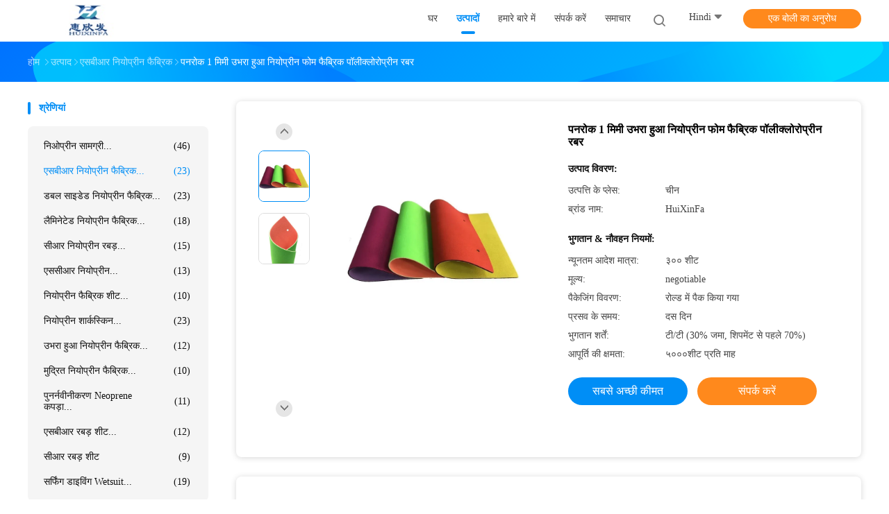

--- FILE ---
content_type: text/html
request_url: https://hindi.neoprene-material.com/sale-13838863-waterproof-1mm-embossed-neoprene-foam-fabric-polychloroprene-rubber.html
body_size: 39841
content:

<!DOCTYPE html>
<html lang="hi">
<head>
	<meta charset="utf-8">
	<meta http-equiv="X-UA-Compatible" content="IE=edge">
	<meta name="viewport" content="width=device-width, initial-scale=1">
    <title>पनरोक 1 मिमी उभरा हुआ नियोप्रीन फोम फैब्रिक पॉलीक्लोरोप्रीन रबर</title>
    <meta name="keywords" content="पॉलीक्लोरोप्रीन नियोप्रीन फोम फैब्रिक, 1 मिमी नियोप्रीन फोम फैब्रिक, उभरा हुआ नियोप्रीन फोम फैब्रिक;, एसबीआर नियोप्रीन फैब्रिक" />
    <meta name="description" content="उच्च गुणवत्ता पनरोक 1 मिमी उभरा हुआ नियोप्रीन फोम फैब्रिक पॉलीक्लोरोप्रीन रबर चीन से, चीन का अग्रणी उत्पाद बाज़ार पॉलीक्लोरोप्रीन नियोप्रीन फोम फैब्रिक उत्पाद, सख्त गुणवत्ता नियंत्रण के साथ 1 मिमी नियोप्रीन फोम फैब्रिक कारखानों, उच्च गुणवत्ता का उत्पादन उभरा हुआ नियोप्रीन फोम फैब्रिक; उत्पादों." />
				<link rel='preload'
					  href=/photo/neoprene-material/sitetpl/style/common.css?ver=1621818542 as='style'><link type='text/css' rel='stylesheet'
					  href=/photo/neoprene-material/sitetpl/style/common.css?ver=1621818542 media='all'><meta property="og:title" content="पनरोक 1 मिमी उभरा हुआ नियोप्रीन फोम फैब्रिक पॉलीक्लोरोप्रीन रबर" />
<meta property="og:description" content="उच्च गुणवत्ता पनरोक 1 मिमी उभरा हुआ नियोप्रीन फोम फैब्रिक पॉलीक्लोरोप्रीन रबर चीन से, चीन का अग्रणी उत्पाद बाज़ार पॉलीक्लोरोप्रीन नियोप्रीन फोम फैब्रिक उत्पाद, सख्त गुणवत्ता नियंत्रण के साथ 1 मिमी नियोप्रीन फोम फैब्रिक कारखानों, उच्च गुणवत्ता का उत्पादन उभरा हुआ नियोप्रीन फोम फैब्रिक; उत्पादों." />
<meta property="og:type" content="product" />
<meta property="og:availability" content="instock" />
<meta property="og:site_name" content="Dongguan Huixinfa Sports Goods Co., Ltd" />
<meta property="og:url" content="https://hindi.neoprene-material.com/sale-13838863-waterproof-1mm-embossed-neoprene-foam-fabric-polychloroprene-rubber.html" />
<meta property="og:image" content="https://hindi.neoprene-material.com/photo/ps33866404-waterproof_1mm_embossed_neoprene_foam_fabric_polychloroprene_rubber.jpg" />
<link rel="canonical" href="https://hindi.neoprene-material.com/sale-13838863-waterproof-1mm-embossed-neoprene-foam-fabric-polychloroprene-rubber.html" />
<link rel="alternate" href="https://m.hindi.neoprene-material.com/sale-13838863-waterproof-1mm-embossed-neoprene-foam-fabric-polychloroprene-rubber.html" media="only screen and (max-width: 640px)" />
<link rel="stylesheet" type="text/css" href="/js/guidefirstcommon.css" />
<style type="text/css">
/*<![CDATA[*/
.consent__cookie {position: fixed;top: 0;left: 0;width: 100%;height: 0%;z-index: 100000;}.consent__cookie_bg {position: fixed;top: 0;left: 0;width: 100%;height: 100%;background: #000;opacity: .6;display: none }.consent__cookie_rel {position: fixed;bottom:0;left: 0;width: 100%;background: #fff;display: -webkit-box;display: -ms-flexbox;display: flex;flex-wrap: wrap;padding: 24px 80px;-webkit-box-sizing: border-box;box-sizing: border-box;-webkit-box-pack: justify;-ms-flex-pack: justify;justify-content: space-between;-webkit-transition: all ease-in-out .3s;transition: all ease-in-out .3s }.consent__close {position: absolute;top: 20px;right: 20px;cursor: pointer }.consent__close svg {fill: #777 }.consent__close:hover svg {fill: #000 }.consent__cookie_box {flex: 1;word-break: break-word;}.consent__warm {color: #777;font-size: 16px;margin-bottom: 12px;line-height: 19px }.consent__title {color: #333;font-size: 20px;font-weight: 600;margin-bottom: 12px;line-height: 23px }.consent__itxt {color: #333;font-size: 14px;margin-bottom: 12px;display: -webkit-box;display: -ms-flexbox;display: flex;-webkit-box-align: center;-ms-flex-align: center;align-items: center }.consent__itxt i {display: -webkit-inline-box;display: -ms-inline-flexbox;display: inline-flex;width: 28px;height: 28px;border-radius: 50%;background: #e0f9e9;margin-right: 8px;-webkit-box-align: center;-ms-flex-align: center;align-items: center;-webkit-box-pack: center;-ms-flex-pack: center;justify-content: center }.consent__itxt svg {fill: #3ca860 }.consent__txt {color: #a6a6a6;font-size: 14px;margin-bottom: 8px;line-height: 17px }.consent__btns {display: -webkit-box;display: -ms-flexbox;display: flex;-webkit-box-orient: vertical;-webkit-box-direction: normal;-ms-flex-direction: column;flex-direction: column;-webkit-box-pack: center;-ms-flex-pack: center;justify-content: center;flex-shrink: 0;}.consent__btn {width: 280px;height: 40px;line-height: 40px;text-align: center;background: #3ca860;color: #fff;border-radius: 4px;margin: 8px 0;-webkit-box-sizing: border-box;box-sizing: border-box;cursor: pointer;font-size:14px}.consent__btn:hover {background: #00823b }.consent__btn.empty {color: #3ca860;border: 1px solid #3ca860;background: #fff }.consent__btn.empty:hover {background: #3ca860;color: #fff }.open .consent__cookie_bg {display: block }.open .consent__cookie_rel {bottom: 0 }@media (max-width: 760px) {.consent__btns {width: 100%;align-items: center;}.consent__cookie_rel {padding: 20px 24px }}.consent__cookie.open {display: block;}.consent__cookie {display: none;}
/*]]>*/
</style>
<style type="text/css">
/*<![CDATA[*/
@media only screen and (max-width:640px){.contact_now_dialog .content-wrap .desc{background-image:url(/images/cta_images/bg_s.png) !important}}.contact_now_dialog .content-wrap .content-wrap_header .cta-close{background-image:url(/images/cta_images/sprite.png) !important}.contact_now_dialog .content-wrap .desc{background-image:url(/images/cta_images/bg_l.png) !important}.contact_now_dialog .content-wrap .cta-btn i{background-image:url(/images/cta_images/sprite.png) !important}.contact_now_dialog .content-wrap .head-tip img{content:url(/images/cta_images/cta_contact_now.png) !important}.cusim{background-image:url(/images/imicon/im.svg) !important}.cuswa{background-image:url(/images/imicon/wa.png) !important}.cusall{background-image:url(/images/imicon/allchat.svg) !important}
/*]]>*/
</style>
<script type="text/javascript" src="/js/guidefirstcommon.js"></script>
<script type="text/javascript">
/*<![CDATA[*/
window.isvideotpl = 2;window.detailurl = '';
var colorUrl = '';var isShowGuide = 2;var showGuideColor = 0;var im_appid = 10003;var im_msg="Good day, what product are you looking for?";

var cta_cid = 51692;var use_defaulProductInfo = 1;var cta_pid = 13838863;var test_company = 0;var webim_domain = '';var company_type = 0;var cta_equipment = 'pc'; var setcookie = 'setwebimCookie(71910,13838863,0)'; var whatsapplink = "https://wa.me/8618025117999?text=Hi%2C+I%27m+interested+in+%E0%A4%AA%E0%A4%A8%E0%A4%B0%E0%A5%8B%E0%A4%95+1+%E0%A4%AE%E0%A4%BF%E0%A4%AE%E0%A5%80+%E0%A4%89%E0%A4%AD%E0%A4%B0%E0%A4%BE+%E0%A4%B9%E0%A5%81%E0%A4%86+%E0%A4%A8%E0%A4%BF%E0%A4%AF%E0%A5%8B%E0%A4%AA%E0%A5%8D%E0%A4%B0%E0%A5%80%E0%A4%A8+%E0%A4%AB%E0%A5%8B%E0%A4%AE+%E0%A4%AB%E0%A5%88%E0%A4%AC%E0%A5%8D%E0%A4%B0%E0%A4%BF%E0%A4%95+%E0%A4%AA%E0%A5%89%E0%A4%B2%E0%A5%80%E0%A4%95%E0%A5%8D%E0%A4%B2%E0%A5%8B%E0%A4%B0%E0%A5%8B%E0%A4%AA%E0%A5%8D%E0%A4%B0%E0%A5%80%E0%A4%A8+%E0%A4%B0%E0%A4%AC%E0%A4%B0."; function insertMeta(){var str = '<meta name="mobile-web-app-capable" content="yes" /><meta name="viewport" content="width=device-width, initial-scale=1.0" />';document.head.insertAdjacentHTML('beforeend',str);} var element = document.querySelector('a.footer_webim_a[href="/webim/webim_tab.html"]');if (element) {element.parentNode.removeChild(element);}

var colorUrl = '';
var aisearch = 0;
var selfUrl = '';
window.playerReportUrl='/vod/view_count/report';
var query_string = ["Products","Detail"];
var g_tp = '';
var customtplcolor = 99702;
var str_chat = 'चैट करना';
				var str_call_now = 'अभी फोन करो';
var str_chat_now = 'अब बात करें';
var str_contact1 = 'सबसे अच्छी कीमत पाएं';var str_chat_lang='hindi';var str_contact2 = 'मूल्य प्राप्त करें';var str_contact2 = 'सबसे अच्छी कीमत';var str_contact = 'संपर्क';
window.predomainsub = "";
/*]]>*/
</script>
</head>
<body>
<img src="/logo.gif" style="display:none" alt="logo"/>
<a style="display: none!important;" title="Dongguan Huixinfa Sports Goods Co., Ltd" class="float-inquiry" href="/contactnow.html" onclick='setinquiryCookie("{\"showproduct\":1,\"pid\":\"13838863\",\"name\":\"\\u092a\\u0928\\u0930\\u094b\\u0915 1 \\u092e\\u093f\\u092e\\u0940 \\u0909\\u092d\\u0930\\u093e \\u0939\\u0941\\u0906 \\u0928\\u093f\\u092f\\u094b\\u092a\\u094d\\u0930\\u0940\\u0928 \\u092b\\u094b\\u092e \\u092b\\u0948\\u092c\\u094d\\u0930\\u093f\\u0915 \\u092a\\u0949\\u0932\\u0940\\u0915\\u094d\\u0932\\u094b\\u0930\\u094b\\u092a\\u094d\\u0930\\u0940\\u0928 \\u0930\\u092c\\u0930\",\"source_url\":\"\\/sale-13838863-waterproof-1mm-embossed-neoprene-foam-fabric-polychloroprene-rubber.html\",\"picurl\":\"\\/photo\\/pd33866404-waterproof_1mm_embossed_neoprene_foam_fabric_polychloroprene_rubber.jpg\",\"propertyDetail\":[[\"\\u0928\\u093e\\u092e\",\"\\u092a\\u0949\\u0932\\u093f\\u090f\\u0938\\u094d\\u091f\\u0930 \\u0915\\u0947 \\u0938\\u093e\\u0925 \\u092a\\u0928\\u0930\\u094b\\u0915 \\u0938\\u094d\\u092a\\u0902\\u091c Neoprene \\u0909\\u092d\\u0930\\u093e \\u0930\\u0902\\u0917 \\u0915\\u092a\\u0921\\u093c\\u093e\"],[\"\\u092e\\u094b\\u091f\\u093e\\u0908\",\"1 \\u092e\\u093f\\u092e\\u0940 -20 \\u092e\\u093f\\u092e\\u0940\"],[\"\\u0906\\u0935\\u0947\\u0926\\u0928\",\"Neoprene \\u0909\\u0924\\u094d\\u092a\\u093e\\u0926\\/\\u0916\\u0947\\u0932 \\u0930\\u0915\\u094d\\u0937\\u0915\\/\\u091a\\u093f\\u0915\\u093f\\u0924\\u094d\\u0938\\u093e \\u0938\\u0939\\u093e\\u092f\\u0924\\u093e\\/\\u092c\\u0948\\u0917\"],[\"\\u0928\\u093f\\u0913\\u092a\\u094d\\u0930\\u0940\\u0928 \\u0930\\u0902\\u0917\",\"\\u0915\\u093e\\u0932\\u093e \\u092f\\u093e \\u092e\\u0932\\u093e\\u0908\\u0926\\u093e\\u0930\"]],\"company_name\":null,\"picurl_c\":\"\\/photo\\/pc33866404-waterproof_1mm_embossed_neoprene_foam_fabric_polychloroprene_rubber.jpg\",\"price\":\"negotiable\",\"username\":\"hxffabric\",\"viewTime\":\"\\u0905\\u0902\\u0924\\u093f\\u092e \\u0932\\u0949\\u0917\\u093f\\u0928 : 5 \\u0918\\u0902\\u091f\\u0947 50 minuts \\u092a\\u0939\\u0932\\u0947\",\"subject\":\"\\u0915\\u0943\\u092a\\u092f\\u093e \\u0939\\u092e\\u0947\\u0902 \\u092c\\u094b\\u0932\\u0940 \\u0905\\u092a\\u0928\\u0947\\u092a\\u0928\\u0930\\u094b\\u0915 1 \\u092e\\u093f\\u092e\\u0940 \\u0909\\u092d\\u0930\\u093e \\u0939\\u0941\\u0906 \\u0928\\u093f\\u092f\\u094b\\u092a\\u094d\\u0930\\u0940\\u0928 \\u092b\\u094b\\u092e \\u092b\\u0948\\u092c\\u094d\\u0930\\u093f\\u0915 \\u092a\\u0949\\u0932\\u0940\\u0915\\u094d\\u0932\\u094b\\u0930\\u094b\\u092a\\u094d\\u0930\\u0940\\u0928 \\u0930\\u092c\\u0930\",\"countrycode\":\"\"}");'></a>
<!-- Event snippet for neoprene-material-独立站-51692-转化 conversion page
In your html page, add the snippet and call gtag_report_conversion when someone clicks on the chosen link or button. -->
<script>
function gtag_report_conversion(url) {
  var callback = function () {
    if (typeof(url) != 'undefined') {
      window.location = url;
    }
  };
  gtag('event', 'conversion', {
      'send_to': 'AW-11479322544/wCCqCLmR5IoZELCf4uEq',
      'event_callback': callback
  });
  return false;
}
</script>
<script>
var originProductInfo = '';
var originProductInfo = {"showproduct":1,"pid":"13838863","name":"\u092a\u0928\u0930\u094b\u0915 1 \u092e\u093f\u092e\u0940 \u0909\u092d\u0930\u093e \u0939\u0941\u0906 \u0928\u093f\u092f\u094b\u092a\u094d\u0930\u0940\u0928 \u092b\u094b\u092e \u092b\u0948\u092c\u094d\u0930\u093f\u0915 \u092a\u0949\u0932\u0940\u0915\u094d\u0932\u094b\u0930\u094b\u092a\u094d\u0930\u0940\u0928 \u0930\u092c\u0930","source_url":"\/sale-13838863-waterproof-1mm-embossed-neoprene-foam-fabric-polychloroprene-rubber.html","picurl":"\/photo\/pd33866404-waterproof_1mm_embossed_neoprene_foam_fabric_polychloroprene_rubber.jpg","propertyDetail":[["\u0928\u093e\u092e","\u092a\u0949\u0932\u093f\u090f\u0938\u094d\u091f\u0930 \u0915\u0947 \u0938\u093e\u0925 \u092a\u0928\u0930\u094b\u0915 \u0938\u094d\u092a\u0902\u091c Neoprene \u0909\u092d\u0930\u093e \u0930\u0902\u0917 \u0915\u092a\u0921\u093c\u093e"],["\u092e\u094b\u091f\u093e\u0908","1 \u092e\u093f\u092e\u0940 -20 \u092e\u093f\u092e\u0940"],["\u0906\u0935\u0947\u0926\u0928","Neoprene \u0909\u0924\u094d\u092a\u093e\u0926\/\u0916\u0947\u0932 \u0930\u0915\u094d\u0937\u0915\/\u091a\u093f\u0915\u093f\u0924\u094d\u0938\u093e \u0938\u0939\u093e\u092f\u0924\u093e\/\u092c\u0948\u0917"],["\u0928\u093f\u0913\u092a\u094d\u0930\u0940\u0928 \u0930\u0902\u0917","\u0915\u093e\u0932\u093e \u092f\u093e \u092e\u0932\u093e\u0908\u0926\u093e\u0930"]],"company_name":null,"picurl_c":"\/photo\/pc33866404-waterproof_1mm_embossed_neoprene_foam_fabric_polychloroprene_rubber.jpg","price":"negotiable","username":"hxffabric","viewTime":"\u0905\u0902\u0924\u093f\u092e \u0932\u0949\u0917\u093f\u0928 : 2 \u0918\u0902\u091f\u0947 50 minuts \u092a\u0939\u0932\u0947","subject":"\u0915\u0947 \u0932\u093f\u090f \u0915\u093f\u0924\u0928\u093e \u0906\u092a\u0915\u0947\u092a\u0928\u0930\u094b\u0915 1 \u092e\u093f\u092e\u0940 \u0909\u092d\u0930\u093e \u0939\u0941\u0906 \u0928\u093f\u092f\u094b\u092a\u094d\u0930\u0940\u0928 \u092b\u094b\u092e \u092b\u0948\u092c\u094d\u0930\u093f\u0915 \u092a\u0949\u0932\u0940\u0915\u094d\u0932\u094b\u0930\u094b\u092a\u094d\u0930\u0940\u0928 \u0930\u092c\u0930","countrycode":""};
var save_url = "/contactsave.html";
var update_url = "/updateinquiry.html";
var productInfo = {};
var defaulProductInfo = {};
var myDate = new Date();
var curDate = myDate.getFullYear()+'-'+(parseInt(myDate.getMonth())+1)+'-'+myDate.getDate();
var message = '';
var default_pop = 1;
var leaveMessageDialog = document.getElementsByClassName('leave-message-dialog')[0]; // 获取弹层
var _$$ = function (dom) {
    return document.querySelectorAll(dom);
};
resInfo = originProductInfo;
resInfo['name'] = resInfo['name'] || '';
defaulProductInfo.pid = resInfo['pid'];
defaulProductInfo.productName = resInfo['name'] ?? '';
defaulProductInfo.productInfo = resInfo['propertyDetail'];
defaulProductInfo.productImg = resInfo['picurl_c'];
defaulProductInfo.subject = resInfo['subject'] ?? '';
defaulProductInfo.productImgAlt = resInfo['name'] ?? '';
var inquirypopup_tmp = 1;
var message = 'प्रिय,'+'\r\n'+"मुझे दिलचस्पी है"+' '+trim(resInfo['name'])+", क्या आप मुझे अधिक विवरण भेज सकते हैं जैसे प्रकार, आकार, MOQ, सामग्री, आदि।"+'\r\n'+"धन्यवाद!"+'\r\n'+"";
var message_1 = 'प्रिय,'+'\r\n'+"मुझे दिलचस्पी है"+' '+trim(resInfo['name'])+", क्या आप मुझे अधिक विवरण भेज सकते हैं जैसे प्रकार, आकार, MOQ, सामग्री, आदि।"+'\r\n'+"धन्यवाद!"+'\r\n'+"";
var message_2 = 'नमस्ते,'+'\r\n'+"मैं खोज रहा हूँ"+' '+trim(resInfo['name'])+", कृपया मुझे मूल्य, विनिर्देश और चित्र भेजें।"+'\r\n'+"आपकी तेज प्रतिक्रिया को बहुत सराहना मिलेगी।"+'\r\n'+"ज्यादा जानकारी के लिए मुझसे निःसंकोच संपर्क करें।"+'\r\n'+"बहुत बहुत धन्यवाद।";
var message_3 = 'नमस्ते,'+'\r\n'+trim(resInfo['name'])+' '+"मेरी उम्मीदों पर खरा उतरता है।"+'\r\n'+"कृपया मुझे सर्वोत्तम मूल्य और कुछ अन्य उत्पाद जानकारी दें।"+'\r\n'+"मेरे मेल के माध्यम से मुझसे संपर्क करने में संकोच न करें।"+'\r\n'+"बहुत बहुत धन्यवाद।";

var message_4 = 'प्रिय,'+'\r\n'+"एफओबी मूल्य आपके पर क्या है"+' '+trim(resInfo['name'])+'?'+'\r\n'+"नजदीकी बंदरगाह नाम कौन सा है?"+'\r\n'+"कृपया मुझे जल्द से जल्द जवाब दें, आगे की जानकारी साझा करना बेहतर होगा।"+'\r\n'+"सादर!";
var message_5 = 'नमस्ते,'+'\r\n'+"मुझे आपकी बहुत दिलचस्पी है"+' '+trim(resInfo['name'])+'.'+'\r\n'+"कृपया मुझे अपने उत्पाद का विवरण भेजें।"+'\r\n'+"आपके त्वरित उत्तर की प्रतीक्षा है।"+'\r\n'+"मुझे मेल से बेझिझक संपर्क करें।"+'\r\n'+"सादर!";

var message_6 = 'प्रिय,'+'\r\n'+"कृपया हमें अपने बारे में जानकारी प्रदान करें"+' '+trim(resInfo['name'])+", जैसे कि प्रकार, आकार, सामग्री और निश्चित रूप से सर्वोत्तम मूल्य।"+'\r\n'+"आपके त्वरित उत्तर की प्रतीक्षा है।"+'\r\n'+"धन्यवाद!";
var message_7 = 'प्रिय,'+'\r\n'+"क्या आप आपूर्ति कर सकते हैं?"+' '+trim(resInfo['name'])+" हमारे लिए?"+'\r\n'+"पहले हम एक मूल्य सूची और कुछ उत्पाद विवरण चाहते हैं।"+'\r\n'+"मुझे आशा है कि मुझे उत्तर मिलेगा और सहयोग के लिए तत्पर रहेंगे।"+'\r\n'+"आपका बहुत बहुत धन्यवाद।";
var message_8 = 'नमस्ते,'+'\r\n'+"मैं खोज रहा हूँ"+' '+trim(resInfo['name'])+", कृपया मुझे कुछ और विस्तृत उत्पाद जानकारी दें।"+'\r\n'+"मुझे आपके उत्तर की प्रतीक्षा रहेगी।"+'\r\n'+"धन्यवाद!";
var message_9 = 'नमस्ते,'+'\r\n'+"तुम्हारी"+' '+trim(resInfo['name'])+" मेरी आवश्यकताओं को बहुत अच्छी तरह से पूरा करता है।"+'\r\n'+"कृपया मुझे मूल्य, विनिर्देश भेजें, और समान मॉडल ठीक होगा।"+'\r\n'+"मेरे साथ चैट करने के लिए स्वतंत्र महसूस करें।"+'\r\n'+"धन्यवाद!";
var message_10 = 'प्रिय,'+'\r\n'+"मैं विवरण और उद्धरण के बारे में अधिक जानना चाहता हूं"+' '+trim(resInfo['name'])+'.'+'\r\n'+"आप मुझसे कभी भी संपर्क कर सकते हैं।"+'\r\n'+"सादर!";

var r = getRandom(1,10);

defaulProductInfo.message = eval("message_"+r);
    defaulProductInfo.message = eval("message_"+r);
        var mytAjax = {

    post: function(url, data, fn) {
        var xhr = new XMLHttpRequest();
        xhr.open("POST", url, true);
        xhr.setRequestHeader("Content-Type", "application/x-www-form-urlencoded;charset=UTF-8");
        xhr.setRequestHeader("X-Requested-With", "XMLHttpRequest");
        xhr.setRequestHeader('Content-Type','text/plain;charset=UTF-8');
        xhr.onreadystatechange = function() {
            if(xhr.readyState == 4 && (xhr.status == 200 || xhr.status == 304)) {
                fn.call(this, xhr.responseText);
            }
        };
        xhr.send(data);
    },

    postform: function(url, data, fn) {
        var xhr = new XMLHttpRequest();
        xhr.open("POST", url, true);
        xhr.setRequestHeader("X-Requested-With", "XMLHttpRequest");
        xhr.onreadystatechange = function() {
            if(xhr.readyState == 4 && (xhr.status == 200 || xhr.status == 304)) {
                fn.call(this, xhr.responseText);
            }
        };
        xhr.send(data);
    }
};
/*window.onload = function(){
    leaveMessageDialog = document.getElementsByClassName('leave-message-dialog')[0];
    if (window.localStorage.recordDialogStatus=='undefined' || (window.localStorage.recordDialogStatus!='undefined' && window.localStorage.recordDialogStatus != curDate)) {
        setTimeout(function(){
            if(parseInt(inquirypopup_tmp%10) == 1){
                creatDialog(defaulProductInfo, 1);
            }
        }, 6000);
    }
};*/
function trim(str)
{
    str = str.replace(/(^\s*)/g,"");
    return str.replace(/(\s*$)/g,"");
};
function getRandom(m,n){
    var num = Math.floor(Math.random()*(m - n) + n);
    return num;
};
function strBtn(param) {

    var starattextarea = document.getElementById("textareamessage").value.length;
    var email = document.getElementById("startEmail").value;

    var default_tip = document.querySelectorAll(".watermark_container").length;
    if (20 < starattextarea && starattextarea < 3000) {
        if(default_tip>0){
            document.getElementById("textareamessage1").parentNode.parentNode.nextElementSibling.style.display = "none";
        }else{
            document.getElementById("textareamessage1").parentNode.nextElementSibling.style.display = "none";
        }

    } else {
        if(default_tip>0){
            document.getElementById("textareamessage1").parentNode.parentNode.nextElementSibling.style.display = "block";
        }else{
            document.getElementById("textareamessage1").parentNode.nextElementSibling.style.display = "block";
        }

        return;
    }

    // var re = /^([a-zA-Z0-9_-])+@([a-zA-Z0-9_-])+\.([a-zA-Z0-9_-])+/i;/*邮箱不区分大小写*/
    var re = /^[a-zA-Z0-9][\w-]*(\.?[\w-]+)*@[a-zA-Z0-9-]+(\.[a-zA-Z0-9]+)+$/i;
    if (!re.test(email)) {
        document.getElementById("startEmail").nextElementSibling.style.display = "block";
        return;
    } else {
        document.getElementById("startEmail").nextElementSibling.style.display = "none";
    }

    var subject = document.getElementById("pop_subject").value;
    var pid = document.getElementById("pop_pid").value;
    var message = document.getElementById("textareamessage").value;
    var sender_email = document.getElementById("startEmail").value;
    var tel = '';
    if (document.getElementById("tel0") != undefined && document.getElementById("tel0") != '')
        tel = document.getElementById("tel0").value;
    var form_serialize = '&tel='+tel;

    form_serialize = form_serialize.replace(/\+/g, "%2B");
    mytAjax.post(save_url,"pid="+pid+"&subject="+subject+"&email="+sender_email+"&message="+(message)+form_serialize,function(res){
        var mes = JSON.parse(res);
        if(mes.status == 200){
            var iid = mes.iid;
            document.getElementById("pop_iid").value = iid;
            document.getElementById("pop_uuid").value = mes.uuid;

            if(typeof gtag_report_conversion === "function"){
                gtag_report_conversion();//执行统计js代码
            }
            if(typeof fbq === "function"){
                fbq('track','Purchase');//执行统计js代码
            }
        }
    });
    for (var index = 0; index < document.querySelectorAll(".dialog-content-pql").length; index++) {
        document.querySelectorAll(".dialog-content-pql")[index].style.display = "none";
    };
    $('#idphonepql').val(tel);
    document.getElementById("dialog-content-pql-id").style.display = "block";
    ;
};
function twoBtnOk(param) {

    var selectgender = document.getElementById("Mr").innerHTML;
    var iid = document.getElementById("pop_iid").value;
    var sendername = document.getElementById("idnamepql").value;
    var senderphone = document.getElementById("idphonepql").value;
    var sendercname = document.getElementById("idcompanypql").value;
    var uuid = document.getElementById("pop_uuid").value;
    var gender = 2;
    if(selectgender == 'Mr.') gender = 0;
    if(selectgender == 'Mrs.') gender = 1;
    var pid = document.getElementById("pop_pid").value;
    var form_serialize = '';

        form_serialize = form_serialize.replace(/\+/g, "%2B");

    mytAjax.post(update_url,"iid="+iid+"&gender="+gender+"&uuid="+uuid+"&name="+(sendername)+"&tel="+(senderphone)+"&company="+(sendercname)+form_serialize,function(res){});

    for (var index = 0; index < document.querySelectorAll(".dialog-content-pql").length; index++) {
        document.querySelectorAll(".dialog-content-pql")[index].style.display = "none";
    };
    document.getElementById("dialog-content-pql-ok").style.display = "block";

};
function toCheckMust(name) {
    $('#'+name+'error').hide();
}
function handClidk(param) {
    var starattextarea = document.getElementById("textareamessage1").value.length;
    var email = document.getElementById("startEmail1").value;
    var default_tip = document.querySelectorAll(".watermark_container").length;
    if (20 < starattextarea && starattextarea < 3000) {
        if(default_tip>0){
            document.getElementById("textareamessage1").parentNode.parentNode.nextElementSibling.style.display = "none";
        }else{
            document.getElementById("textareamessage1").parentNode.nextElementSibling.style.display = "none";
        }

    } else {
        if(default_tip>0){
            document.getElementById("textareamessage1").parentNode.parentNode.nextElementSibling.style.display = "block";
        }else{
            document.getElementById("textareamessage1").parentNode.nextElementSibling.style.display = "block";
        }

        return;
    }

    // var re = /^([a-zA-Z0-9_-])+@([a-zA-Z0-9_-])+\.([a-zA-Z0-9_-])+/i;
    var re = /^[a-zA-Z0-9][\w-]*(\.?[\w-]+)*@[a-zA-Z0-9-]+(\.[a-zA-Z0-9]+)+$/i;
    if (!re.test(email)) {
        document.getElementById("startEmail1").nextElementSibling.style.display = "block";
        return;
    } else {
        document.getElementById("startEmail1").nextElementSibling.style.display = "none";
    }

    var subject = document.getElementById("pop_subject").value;
    var pid = document.getElementById("pop_pid").value;
    var message = document.getElementById("textareamessage1").value;
    var sender_email = document.getElementById("startEmail1").value;
    var form_serialize = tel = '';
    if (document.getElementById("tel1") != undefined && document.getElementById("tel1") != '')
        tel = document.getElementById("tel1").value;
        mytAjax.post(save_url,"email="+sender_email+"&tel="+tel+"&pid="+pid+"&message="+message+"&subject="+subject+form_serialize,function(res){

        var mes = JSON.parse(res);
        if(mes.status == 200){
            var iid = mes.iid;
            document.getElementById("pop_iid").value = iid;
            document.getElementById("pop_uuid").value = mes.uuid;
            if(typeof gtag_report_conversion === "function"){
                gtag_report_conversion();//执行统计js代码
            }
        }

    });
    for (var index = 0; index < document.querySelectorAll(".dialog-content-pql").length; index++) {
        document.querySelectorAll(".dialog-content-pql")[index].style.display = "none";
    };
    $('#idphonepql').val(tel);
    document.getElementById("dialog-content-pql-id").style.display = "block";

};
window.addEventListener('load', function () {
    $('.checkbox-wrap label').each(function(){
        if($(this).find('input').prop('checked')){
            $(this).addClass('on')
        }else {
            $(this).removeClass('on')
        }
    })
    $(document).on('click', '.checkbox-wrap label' , function(ev){
        if (ev.target.tagName.toUpperCase() != 'INPUT') {
            $(this).toggleClass('on')
        }
    })
})

function hand_video(pdata) {
    data = JSON.parse(pdata);
    productInfo.productName = data.productName;
    productInfo.productInfo = data.productInfo;
    productInfo.productImg = data.productImg;
    productInfo.subject = data.subject;

    var message = 'प्रिय,'+'\r\n'+"मुझे दिलचस्पी है"+' '+trim(data.productName)+", क्या आप मुझे अधिक विवरण भेज सकते हैं जैसे कि प्रकार, आकार, मात्रा, सामग्री, आदि।"+'\r\n'+"धन्यवाद!"+'\r\n'+"";

    var message = 'प्रिय,'+'\r\n'+"मुझे दिलचस्पी है"+' '+trim(data.productName)+", क्या आप मुझे अधिक विवरण भेज सकते हैं जैसे प्रकार, आकार, MOQ, सामग्री, आदि।"+'\r\n'+"धन्यवाद!"+'\r\n'+"";
    var message_1 = 'प्रिय,'+'\r\n'+"मुझे दिलचस्पी है"+' '+trim(data.productName)+", क्या आप मुझे अधिक विवरण भेज सकते हैं जैसे प्रकार, आकार, MOQ, सामग्री, आदि।"+'\r\n'+"धन्यवाद!"+'\r\n'+"";
    var message_2 = 'नमस्ते,'+'\r\n'+"मैं खोज रहा हूँ"+' '+trim(data.productName)+", कृपया मुझे मूल्य, विनिर्देश और चित्र भेजें।"+'\r\n'+"आपकी तेज प्रतिक्रिया को बहुत सराहना मिलेगी।"+'\r\n'+"ज्यादा जानकारी के लिए मुझसे निःसंकोच संपर्क करें।"+'\r\n'+"बहुत बहुत धन्यवाद।";
    var message_3 = 'नमस्ते,'+'\r\n'+trim(data.productName)+' '+"मेरी उम्मीदों पर खरा उतरता है।"+'\r\n'+"कृपया मुझे सर्वोत्तम मूल्य और कुछ अन्य उत्पाद जानकारी दें।"+'\r\n'+"मेरे मेल के माध्यम से मुझसे संपर्क करने में संकोच न करें।"+'\r\n'+"बहुत बहुत धन्यवाद।";

    var message_4 = 'प्रिय,'+'\r\n'+"एफओबी मूल्य आपके पर क्या है"+' '+trim(data.productName)+'?'+'\r\n'+"नजदीकी बंदरगाह नाम कौन सा है?"+'\r\n'+"कृपया मुझे जल्द से जल्द जवाब दें, आगे की जानकारी साझा करना बेहतर होगा।"+'\r\n'+"सादर!";
    var message_5 = 'नमस्ते,'+'\r\n'+"मुझे आपकी बहुत दिलचस्पी है"+' '+trim(data.productName)+'.'+'\r\n'+"कृपया मुझे अपने उत्पाद का विवरण भेजें।"+'\r\n'+"आपके त्वरित उत्तर की प्रतीक्षा है।"+'\r\n'+"मुझे मेल से बेझिझक संपर्क करें।"+'\r\n'+"सादर!";

    var message_6 = 'प्रिय,'+'\r\n'+"कृपया हमें अपने बारे में जानकारी प्रदान करें"+' '+trim(data.productName)+", जैसे कि प्रकार, आकार, सामग्री और निश्चित रूप से सर्वोत्तम मूल्य।"+'\r\n'+"आपके त्वरित उत्तर की प्रतीक्षा है।"+'\r\n'+"धन्यवाद!";
    var message_7 = 'प्रिय,'+'\r\n'+"क्या आप आपूर्ति कर सकते हैं?"+' '+trim(data.productName)+" हमारे लिए?"+'\r\n'+"पहले हम एक मूल्य सूची और कुछ उत्पाद विवरण चाहते हैं।"+'\r\n'+"मुझे आशा है कि मुझे उत्तर मिलेगा और सहयोग के लिए तत्पर रहेंगे।"+'\r\n'+"आपका बहुत बहुत धन्यवाद।";
    var message_8 = 'नमस्ते,'+'\r\n'+"मैं खोज रहा हूँ"+' '+trim(data.productName)+", कृपया मुझे कुछ और विस्तृत उत्पाद जानकारी दें।"+'\r\n'+"मुझे आपके उत्तर की प्रतीक्षा रहेगी।"+'\r\n'+"धन्यवाद!";
    var message_9 = 'नमस्ते,'+'\r\n'+"तुम्हारी"+' '+trim(data.productName)+" मेरी आवश्यकताओं को बहुत अच्छी तरह से पूरा करता है।"+'\r\n'+"कृपया मुझे मूल्य, विनिर्देश भेजें, और समान मॉडल ठीक होगा।"+'\r\n'+"मेरे साथ चैट करने के लिए स्वतंत्र महसूस करें।"+'\r\n'+"धन्यवाद!";
    var message_10 = 'प्रिय,'+'\r\n'+"मैं विवरण और उद्धरण के बारे में अधिक जानना चाहता हूं"+' '+trim(data.productName)+'.'+'\r\n'+"आप मुझसे कभी भी संपर्क कर सकते हैं।"+'\r\n'+"सादर!";

    var r = getRandom(1,10);

    productInfo.message = eval("message_"+r);
            if(parseInt(inquirypopup_tmp/10) == 1){
        productInfo.message = "";
    }
    productInfo.pid = data.pid;
    creatDialog(productInfo, 2);
};

function handDialog(pdata) {
    data = JSON.parse(pdata);
    productInfo.productName = data.productName;
    productInfo.productInfo = data.productInfo;
    productInfo.productImg = data.productImg;
    productInfo.subject = data.subject;

    var message = 'प्रिय,'+'\r\n'+"मुझे दिलचस्पी है"+' '+trim(data.productName)+", क्या आप मुझे अधिक विवरण भेज सकते हैं जैसे कि प्रकार, आकार, मात्रा, सामग्री, आदि।"+'\r\n'+"धन्यवाद!"+'\r\n'+"";

    var message = 'प्रिय,'+'\r\n'+"मुझे दिलचस्पी है"+' '+trim(data.productName)+", क्या आप मुझे अधिक विवरण भेज सकते हैं जैसे प्रकार, आकार, MOQ, सामग्री, आदि।"+'\r\n'+"धन्यवाद!"+'\r\n'+"";
    var message_1 = 'प्रिय,'+'\r\n'+"मुझे दिलचस्पी है"+' '+trim(data.productName)+", क्या आप मुझे अधिक विवरण भेज सकते हैं जैसे प्रकार, आकार, MOQ, सामग्री, आदि।"+'\r\n'+"धन्यवाद!"+'\r\n'+"";
    var message_2 = 'नमस्ते,'+'\r\n'+"मैं खोज रहा हूँ"+' '+trim(data.productName)+", कृपया मुझे मूल्य, विनिर्देश और चित्र भेजें।"+'\r\n'+"आपकी तेज प्रतिक्रिया को बहुत सराहना मिलेगी।"+'\r\n'+"ज्यादा जानकारी के लिए मुझसे निःसंकोच संपर्क करें।"+'\r\n'+"बहुत बहुत धन्यवाद।";
    var message_3 = 'नमस्ते,'+'\r\n'+trim(data.productName)+' '+"मेरी उम्मीदों पर खरा उतरता है।"+'\r\n'+"कृपया मुझे सर्वोत्तम मूल्य और कुछ अन्य उत्पाद जानकारी दें।"+'\r\n'+"मेरे मेल के माध्यम से मुझसे संपर्क करने में संकोच न करें।"+'\r\n'+"बहुत बहुत धन्यवाद।";

    var message_4 = 'प्रिय,'+'\r\n'+"एफओबी मूल्य आपके पर क्या है"+' '+trim(data.productName)+'?'+'\r\n'+"नजदीकी बंदरगाह नाम कौन सा है?"+'\r\n'+"कृपया मुझे जल्द से जल्द जवाब दें, आगे की जानकारी साझा करना बेहतर होगा।"+'\r\n'+"सादर!";
    var message_5 = 'नमस्ते,'+'\r\n'+"मुझे आपकी बहुत दिलचस्पी है"+' '+trim(data.productName)+'.'+'\r\n'+"कृपया मुझे अपने उत्पाद का विवरण भेजें।"+'\r\n'+"आपके त्वरित उत्तर की प्रतीक्षा है।"+'\r\n'+"मुझे मेल से बेझिझक संपर्क करें।"+'\r\n'+"सादर!";

    var message_6 = 'प्रिय,'+'\r\n'+"कृपया हमें अपने बारे में जानकारी प्रदान करें"+' '+trim(data.productName)+", जैसे कि प्रकार, आकार, सामग्री और निश्चित रूप से सर्वोत्तम मूल्य।"+'\r\n'+"आपके त्वरित उत्तर की प्रतीक्षा है।"+'\r\n'+"धन्यवाद!";
    var message_7 = 'प्रिय,'+'\r\n'+"क्या आप आपूर्ति कर सकते हैं?"+' '+trim(data.productName)+" हमारे लिए?"+'\r\n'+"पहले हम एक मूल्य सूची और कुछ उत्पाद विवरण चाहते हैं।"+'\r\n'+"मुझे आशा है कि मुझे उत्तर मिलेगा और सहयोग के लिए तत्पर रहेंगे।"+'\r\n'+"आपका बहुत बहुत धन्यवाद।";
    var message_8 = 'नमस्ते,'+'\r\n'+"मैं खोज रहा हूँ"+' '+trim(data.productName)+", कृपया मुझे कुछ और विस्तृत उत्पाद जानकारी दें।"+'\r\n'+"मुझे आपके उत्तर की प्रतीक्षा रहेगी।"+'\r\n'+"धन्यवाद!";
    var message_9 = 'नमस्ते,'+'\r\n'+"तुम्हारी"+' '+trim(data.productName)+" मेरी आवश्यकताओं को बहुत अच्छी तरह से पूरा करता है।"+'\r\n'+"कृपया मुझे मूल्य, विनिर्देश भेजें, और समान मॉडल ठीक होगा।"+'\r\n'+"मेरे साथ चैट करने के लिए स्वतंत्र महसूस करें।"+'\r\n'+"धन्यवाद!";
    var message_10 = 'प्रिय,'+'\r\n'+"मैं विवरण और उद्धरण के बारे में अधिक जानना चाहता हूं"+' '+trim(data.productName)+'.'+'\r\n'+"आप मुझसे कभी भी संपर्क कर सकते हैं।"+'\r\n'+"सादर!";

    var r = getRandom(1,10);
    productInfo.message = eval("message_"+r);
            if(parseInt(inquirypopup_tmp/10) == 1){
        productInfo.message = "";
    }
    productInfo.pid = data.pid;
    creatDialog(productInfo, 2);
};

function closepql(param) {

    leaveMessageDialog.style.display = 'none';
};

function closepql2(param) {

    for (var index = 0; index < document.querySelectorAll(".dialog-content-pql").length; index++) {
        document.querySelectorAll(".dialog-content-pql")[index].style.display = "none";
    };
    document.getElementById("dialog-content-pql-ok").style.display = "block";
};

function decodeHtmlEntities(str) {
    var tempElement = document.createElement('div');
    tempElement.innerHTML = str;
    return tempElement.textContent || tempElement.innerText || '';
}

function initProduct(productInfo,type){

    productInfo.productName = decodeHtmlEntities(productInfo.productName);
    productInfo.message = decodeHtmlEntities(productInfo.message);

    leaveMessageDialog = document.getElementsByClassName('leave-message-dialog')[0];
    leaveMessageDialog.style.display = "block";
    if(type == 3){
        var popinquiryemail = document.getElementById("popinquiryemail").value;
        _$$("#startEmail1")[0].value = popinquiryemail;
    }else{
        _$$("#startEmail1")[0].value = "";
    }
    _$$("#startEmail")[0].value = "";
    _$$("#idnamepql")[0].value = "";
    _$$("#idphonepql")[0].value = "";
    _$$("#idcompanypql")[0].value = "";

    _$$("#pop_pid")[0].value = productInfo.pid;
    _$$("#pop_subject")[0].value = productInfo.subject;
    
    if(parseInt(inquirypopup_tmp/10) == 1){
        productInfo.message = "";
    }

    _$$("#textareamessage1")[0].value = productInfo.message;
    _$$("#textareamessage")[0].value = productInfo.message;

    _$$("#dialog-content-pql-id .titlep")[0].innerHTML = productInfo.productName;
    _$$("#dialog-content-pql-id img")[0].setAttribute("src", productInfo.productImg);
    _$$("#dialog-content-pql-id img")[0].setAttribute("alt", productInfo.productImgAlt);

    _$$("#dialog-content-pql-id-hand img")[0].setAttribute("src", productInfo.productImg);
    _$$("#dialog-content-pql-id-hand img")[0].setAttribute("alt", productInfo.productImgAlt);
    _$$("#dialog-content-pql-id-hand .titlep")[0].innerHTML = productInfo.productName;

    if (productInfo.productInfo.length > 0) {
        var ul2, ul;
        ul = document.createElement("ul");
        for (var index = 0; index < productInfo.productInfo.length; index++) {
            var el = productInfo.productInfo[index];
            var li = document.createElement("li");
            var span1 = document.createElement("span");
            span1.innerHTML = el[0] + ":";
            var span2 = document.createElement("span");
            span2.innerHTML = el[1];
            li.appendChild(span1);
            li.appendChild(span2);
            ul.appendChild(li);

        }
        ul2 = ul.cloneNode(true);
        if (type === 1) {
            _$$("#dialog-content-pql-id .left")[0].replaceChild(ul, _$$("#dialog-content-pql-id .left ul")[0]);
        } else {
            _$$("#dialog-content-pql-id-hand .left")[0].replaceChild(ul2, _$$("#dialog-content-pql-id-hand .left ul")[0]);
            _$$("#dialog-content-pql-id .left")[0].replaceChild(ul, _$$("#dialog-content-pql-id .left ul")[0]);
        }
    };
    for (var index = 0; index < _$$("#dialog-content-pql-id .right ul li").length; index++) {
        _$$("#dialog-content-pql-id .right ul li")[index].addEventListener("click", function (params) {
            _$$("#dialog-content-pql-id .right #Mr")[0].innerHTML = this.innerHTML
        }, false)

    };

};
function closeInquiryCreateDialog() {
    document.getElementById("xuanpan_dialog_box_pql").style.display = "none";
};
function showInquiryCreateDialog() {
    document.getElementById("xuanpan_dialog_box_pql").style.display = "block";
};
function submitPopInquiry(){
    var message = document.getElementById("inquiry_message").value;
    var email = document.getElementById("inquiry_email").value;
    var subject = defaulProductInfo.subject;
    var pid = defaulProductInfo.pid;
    if (email === undefined) {
        showInquiryCreateDialog();
        document.getElementById("inquiry_email").style.border = "1px solid red";
        return false;
    };
    if (message === undefined) {
        showInquiryCreateDialog();
        document.getElementById("inquiry_message").style.border = "1px solid red";
        return false;
    };
    if (email.search(/^\w+((-\w+)|(\.\w+))*\@[A-Za-z0-9]+((\.|-)[A-Za-z0-9]+)*\.[A-Za-z0-9]+$/) == -1) {
        document.getElementById("inquiry_email").style.border= "1px solid red";
        showInquiryCreateDialog();
        return false;
    } else {
        document.getElementById("inquiry_email").style.border= "";
    };
    if (message.length < 20 || message.length >3000) {
        showInquiryCreateDialog();
        document.getElementById("inquiry_message").style.border = "1px solid red";
        return false;
    } else {
        document.getElementById("inquiry_message").style.border = "";
    };
    var tel = '';
    if (document.getElementById("tel") != undefined && document.getElementById("tel") != '')
        tel = document.getElementById("tel").value;

    mytAjax.post(save_url,"pid="+pid+"&subject="+subject+"&email="+email+"&message="+(message)+'&tel='+tel,function(res){
        var mes = JSON.parse(res);
        if(mes.status == 200){
            var iid = mes.iid;
            document.getElementById("pop_iid").value = iid;
            document.getElementById("pop_uuid").value = mes.uuid;

        }
    });
    initProduct(defaulProductInfo);
    for (var index = 0; index < document.querySelectorAll(".dialog-content-pql").length; index++) {
        document.querySelectorAll(".dialog-content-pql")[index].style.display = "none";
    };
    $('#idphonepql').val(tel);
    document.getElementById("dialog-content-pql-id").style.display = "block";

};

//带附件上传
function submitPopInquiryfile(email_id,message_id,check_sort,name_id,phone_id,company_id,attachments){

    if(typeof(check_sort) == 'undefined'){
        check_sort = 0;
    }
    var message = document.getElementById(message_id).value;
    var email = document.getElementById(email_id).value;
    var attachments = document.getElementById(attachments).value;
    if(typeof(name_id) !== 'undefined' && name_id != ""){
        var name  = document.getElementById(name_id).value;
    }
    if(typeof(phone_id) !== 'undefined' && phone_id != ""){
        var phone = document.getElementById(phone_id).value;
    }
    if(typeof(company_id) !== 'undefined' && company_id != ""){
        var company = document.getElementById(company_id).value;
    }
    var subject = defaulProductInfo.subject;
    var pid = defaulProductInfo.pid;

    if(check_sort == 0){
        if (email === undefined) {
            showInquiryCreateDialog();
            document.getElementById(email_id).style.border = "1px solid red";
            return false;
        };
        if (message === undefined) {
            showInquiryCreateDialog();
            document.getElementById(message_id).style.border = "1px solid red";
            return false;
        };

        if (email.search(/^\w+((-\w+)|(\.\w+))*\@[A-Za-z0-9]+((\.|-)[A-Za-z0-9]+)*\.[A-Za-z0-9]+$/) == -1) {
            document.getElementById(email_id).style.border= "1px solid red";
            showInquiryCreateDialog();
            return false;
        } else {
            document.getElementById(email_id).style.border= "";
        };
        if (message.length < 20 || message.length >3000) {
            showInquiryCreateDialog();
            document.getElementById(message_id).style.border = "1px solid red";
            return false;
        } else {
            document.getElementById(message_id).style.border = "";
        };
    }else{

        if (message === undefined) {
            showInquiryCreateDialog();
            document.getElementById(message_id).style.border = "1px solid red";
            return false;
        };

        if (email === undefined) {
            showInquiryCreateDialog();
            document.getElementById(email_id).style.border = "1px solid red";
            return false;
        };

        if (message.length < 20 || message.length >3000) {
            showInquiryCreateDialog();
            document.getElementById(message_id).style.border = "1px solid red";
            return false;
        } else {
            document.getElementById(message_id).style.border = "";
        };

        if (email.search(/^\w+((-\w+)|(\.\w+))*\@[A-Za-z0-9]+((\.|-)[A-Za-z0-9]+)*\.[A-Za-z0-9]+$/) == -1) {
            document.getElementById(email_id).style.border= "1px solid red";
            showInquiryCreateDialog();
            return false;
        } else {
            document.getElementById(email_id).style.border= "";
        };

    };

    mytAjax.post(save_url,"pid="+pid+"&subject="+subject+"&email="+email+"&message="+message+"&company="+company+"&attachments="+attachments,function(res){
        var mes = JSON.parse(res);
        if(mes.status == 200){
            var iid = mes.iid;
            document.getElementById("pop_iid").value = iid;
            document.getElementById("pop_uuid").value = mes.uuid;

            if(typeof gtag_report_conversion === "function"){
                gtag_report_conversion();//执行统计js代码
            }
            if(typeof fbq === "function"){
                fbq('track','Purchase');//执行统计js代码
            }
        }
    });
    initProduct(defaulProductInfo);

    if(name !== undefined && name != ""){
        _$$("#idnamepql")[0].value = name;
    }

    if(phone !== undefined && phone != ""){
        _$$("#idphonepql")[0].value = phone;
    }

    if(company !== undefined && company != ""){
        _$$("#idcompanypql")[0].value = company;
    }

    for (var index = 0; index < document.querySelectorAll(".dialog-content-pql").length; index++) {
        document.querySelectorAll(".dialog-content-pql")[index].style.display = "none";
    };
    document.getElementById("dialog-content-pql-id").style.display = "block";

};
function submitPopInquiryByParam(email_id,message_id,check_sort,name_id,phone_id,company_id){

    if(typeof(check_sort) == 'undefined'){
        check_sort = 0;
    }

    var senderphone = '';
    var message = document.getElementById(message_id).value;
    var email = document.getElementById(email_id).value;
    if(typeof(name_id) !== 'undefined' && name_id != ""){
        var name  = document.getElementById(name_id).value;
    }
    if(typeof(phone_id) !== 'undefined' && phone_id != ""){
        var phone = document.getElementById(phone_id).value;
        senderphone = phone;
    }
    if(typeof(company_id) !== 'undefined' && company_id != ""){
        var company = document.getElementById(company_id).value;
    }
    var subject = defaulProductInfo.subject;
    var pid = defaulProductInfo.pid;

    if(check_sort == 0){
        if (email === undefined) {
            showInquiryCreateDialog();
            document.getElementById(email_id).style.border = "1px solid red";
            return false;
        };
        if (message === undefined) {
            showInquiryCreateDialog();
            document.getElementById(message_id).style.border = "1px solid red";
            return false;
        };

        if (email.search(/^\w+((-\w+)|(\.\w+))*\@[A-Za-z0-9]+((\.|-)[A-Za-z0-9]+)*\.[A-Za-z0-9]+$/) == -1) {
            document.getElementById(email_id).style.border= "1px solid red";
            showInquiryCreateDialog();
            return false;
        } else {
            document.getElementById(email_id).style.border= "";
        };
        if (message.length < 20 || message.length >3000) {
            showInquiryCreateDialog();
            document.getElementById(message_id).style.border = "1px solid red";
            return false;
        } else {
            document.getElementById(message_id).style.border = "";
        };
    }else{

        if (message === undefined) {
            showInquiryCreateDialog();
            document.getElementById(message_id).style.border = "1px solid red";
            return false;
        };

        if (email === undefined) {
            showInquiryCreateDialog();
            document.getElementById(email_id).style.border = "1px solid red";
            return false;
        };

        if (message.length < 20 || message.length >3000) {
            showInquiryCreateDialog();
            document.getElementById(message_id).style.border = "1px solid red";
            return false;
        } else {
            document.getElementById(message_id).style.border = "";
        };

        if (email.search(/^\w+((-\w+)|(\.\w+))*\@[A-Za-z0-9]+((\.|-)[A-Za-z0-9]+)*\.[A-Za-z0-9]+$/) == -1) {
            document.getElementById(email_id).style.border= "1px solid red";
            showInquiryCreateDialog();
            return false;
        } else {
            document.getElementById(email_id).style.border= "";
        };

    };

    var productsku = "";
    if($("#product_sku").length > 0){
        productsku = $("#product_sku").html();
    }

    mytAjax.post(save_url,"tel="+senderphone+"&pid="+pid+"&subject="+subject+"&email="+email+"&message="+message+"&messagesku="+encodeURI(productsku),function(res){
        var mes = JSON.parse(res);
        if(mes.status == 200){
            var iid = mes.iid;
            document.getElementById("pop_iid").value = iid;
            document.getElementById("pop_uuid").value = mes.uuid;

            if(typeof gtag_report_conversion === "function"){
                gtag_report_conversion();//执行统计js代码
            }
            if(typeof fbq === "function"){
                fbq('track','Purchase');//执行统计js代码
            }
        }
    });
    initProduct(defaulProductInfo);

    if(name !== undefined && name != ""){
        _$$("#idnamepql")[0].value = name;
    }

    if(phone !== undefined && phone != ""){
        _$$("#idphonepql")[0].value = phone;
    }

    if(company !== undefined && company != ""){
        _$$("#idcompanypql")[0].value = company;
    }

    for (var index = 0; index < document.querySelectorAll(".dialog-content-pql").length; index++) {
        document.querySelectorAll(".dialog-content-pql")[index].style.display = "none";

    };
    document.getElementById("dialog-content-pql-id").style.display = "block";

};

function creat_videoDialog(productInfo, type) {

    if(type == 1){
        if(default_pop != 1){
            return false;
        }
        window.localStorage.recordDialogStatus = curDate;
    }else{
        default_pop = 0;
    }
    initProduct(productInfo, type);
    if (type === 1) {
        // 自动弹出
        for (var index = 0; index < document.querySelectorAll(".dialog-content-pql").length; index++) {

            document.querySelectorAll(".dialog-content-pql")[index].style.display = "none";
        };
        document.getElementById("dialog-content-pql").style.display = "block";
    } else {
        // 手动弹出
        for (var index = 0; index < document.querySelectorAll(".dialog-content-pql").length; index++) {
            document.querySelectorAll(".dialog-content-pql")[index].style.display = "none";
        };
        document.getElementById("dialog-content-pql-id-hand").style.display = "block";
    }
}

function creatDialog(productInfo, type) {

    if(type == 1){
        if(default_pop != 1){
            return false;
        }
        window.localStorage.recordDialogStatus = curDate;
    }else{
        default_pop = 0;
    }
    initProduct(productInfo, type);
    if (type === 1) {
        // 自动弹出
        for (var index = 0; index < document.querySelectorAll(".dialog-content-pql").length; index++) {

            document.querySelectorAll(".dialog-content-pql")[index].style.display = "none";
        };
        document.getElementById("dialog-content-pql").style.display = "block";
    } else {
        // 手动弹出
        for (var index = 0; index < document.querySelectorAll(".dialog-content-pql").length; index++) {
            document.querySelectorAll(".dialog-content-pql")[index].style.display = "none";
        };
        document.getElementById("dialog-content-pql-id-hand").style.display = "block";
    }
}

//带邮箱信息打开询盘框 emailtype=1表示带入邮箱
function openDialog(emailtype){
    var type = 2;//不带入邮箱，手动弹出
    if(emailtype == 1){
        var popinquiryemail = document.getElementById("popinquiryemail").value;
        // var re = /^([a-zA-Z0-9_-])+@([a-zA-Z0-9_-])+\.([a-zA-Z0-9_-])+/i;
        var re = /^[a-zA-Z0-9][\w-]*(\.?[\w-]+)*@[a-zA-Z0-9-]+(\.[a-zA-Z0-9]+)+$/i;
        if (!re.test(popinquiryemail)) {
            //前端提示样式;
            showInquiryCreateDialog();
            document.getElementById("popinquiryemail").style.border = "1px solid red";
            return false;
        } else {
            //前端提示样式;
        }
        var type = 3;
    }
    creatDialog(defaulProductInfo,type);
}

//上传附件
function inquiryUploadFile(){
    var fileObj = document.querySelector("#fileId").files[0];
    //构建表单数据
    var formData = new FormData();
    var filesize = fileObj.size;
    if(filesize > 10485760 || filesize == 0) {
        document.getElementById("filetips").style.display = "block";
        return false;
    }else {
        document.getElementById("filetips").style.display = "none";
    }
    formData.append('popinquiryfile', fileObj);
    document.getElementById("quotefileform").reset();
    var save_url = "/inquiryuploadfile.html";
    mytAjax.postform(save_url,formData,function(res){
        var mes = JSON.parse(res);
        if(mes.status == 200){
            document.getElementById("uploader-file-info").innerHTML = document.getElementById("uploader-file-info").innerHTML + "<span class=op>"+mes.attfile.name+"<a class=delatt id=att"+mes.attfile.id+" onclick=delatt("+mes.attfile.id+");>Delete</a></span>";
            var nowattachs = document.getElementById("attachments").value;
            if( nowattachs !== ""){
                var attachs = JSON.parse(nowattachs);
                attachs[mes.attfile.id] = mes.attfile;
            }else{
                var attachs = {};
                attachs[mes.attfile.id] = mes.attfile;
            }
            document.getElementById("attachments").value = JSON.stringify(attachs);
        }
    });
}
//附件删除
function delatt(attid)
{
    var nowattachs = document.getElementById("attachments").value;
    if( nowattachs !== ""){
        var attachs = JSON.parse(nowattachs);
        if(attachs[attid] == ""){
            return false;
        }
        var formData = new FormData();
        var delfile = attachs[attid]['filename'];
        var save_url = "/inquirydelfile.html";
        if(delfile != "") {
            formData.append('delfile', delfile);
            mytAjax.postform(save_url, formData, function (res) {
                if(res !== "") {
                    var mes = JSON.parse(res);
                    if (mes.status == 200) {
                        delete attachs[attid];
                        document.getElementById("attachments").value = JSON.stringify(attachs);
                        var s = document.getElementById("att"+attid);
                        s.parentNode.remove();
                    }
                }
            });
        }
    }else{
        return false;
    }
}

</script>
<div class="leave-message-dialog" style="display: none">
<style>
    .leave-message-dialog .close:before, .leave-message-dialog .close:after{
        content:initial;
    }
</style>
<div class="dialog-content-pql" id="dialog-content-pql" style="display: none">
    <span class="close" onclick="closepql()"><img src="/images/close.png" alt="close"></span>
    <div class="title">
        <p class="firstp-pql">एक संदेश छोड़ें</p>
        <p class="lastp-pql"></p>
    </div>
    <div class="form">
        <div class="textarea">
            <textarea style='font-family: robot;'  name="" id="textareamessage" cols="30" rows="10" style="margin-bottom:14px;width:100%"
                placeholder="कृपया अपना पूछताछ विवरण दर्ज करें।"></textarea>
        </div>
        <p class="error-pql"> <span class="icon-pql"><img src="/images/error.png" alt="Dongguan Huixinfa Sports Goods Co., Ltd"></span> आपका संदेश 20-3,000 अक्षरों के बीच होना चाहिए!</p>
        <input id="startEmail" type="text" placeholder="अपना ईमेल दर्ज करें" onkeydown="if(event.keyCode === 13){ strBtn();}">
        <p class="error-pql"><span class="icon-pql"><img src="/images/error.png" alt="Dongguan Huixinfa Sports Goods Co., Ltd"></span> कृपया अपनी ईमेल देखें! </p>
                <div class="operations">
            <div class='btn' id="submitStart" type="submit" onclick="strBtn()">प्रस्तुत</div>
        </div>
            </div>
</div>
<div class="dialog-content-pql dialog-content-pql-id" id="dialog-content-pql-id" style="display:none">
        <span class="close" onclick="closepql2()"><svg t="1648434466530" class="icon" viewBox="0 0 1024 1024" version="1.1" xmlns="http://www.w3.org/2000/svg" p-id="2198" width="16" height="16"><path d="M576 512l277.333333 277.333333-64 64-277.333333-277.333333L234.666667 853.333333 170.666667 789.333333l277.333333-277.333333L170.666667 234.666667 234.666667 170.666667l277.333333 277.333333L789.333333 170.666667 853.333333 234.666667 576 512z" fill="#444444" p-id="2199"></path></svg></span>
    <div class="left">
        <div class="img"><img></div>
        <p class="titlep"></p>
        <ul> </ul>
    </div>
    <div class="right">
                <p class="title">अधिक जानकारी बेहतर संचार की सुविधा देती है।</p>
                <div style="position: relative;">
            <div class="mr"> <span id="Mr">श्री।</span>
                <ul>
                    <li>श्री।</li>
                    <li>श्रीमती।</li>
                </ul>
            </div>
            <input style="text-indent: 80px;" type="text" id="idnamepql" placeholder="अपना नाम इनपुट करें">
        </div>
        <input type="text"  id="idphonepql"  placeholder="फ़ोन नंबर">
        <input type="text" id="idcompanypql"  placeholder="कंपनी" onkeydown="if(event.keyCode === 13){ twoBtnOk();}">
                <div class="btn form_new" id="twoBtnOk" onclick="twoBtnOk()">ठीक</div>
    </div>
</div>

<div class="dialog-content-pql dialog-content-pql-ok" id="dialog-content-pql-ok" style="display:none">
        <span class="close" onclick="closepql()"><svg t="1648434466530" class="icon" viewBox="0 0 1024 1024" version="1.1" xmlns="http://www.w3.org/2000/svg" p-id="2198" width="16" height="16"><path d="M576 512l277.333333 277.333333-64 64-277.333333-277.333333L234.666667 853.333333 170.666667 789.333333l277.333333-277.333333L170.666667 234.666667 234.666667 170.666667l277.333333 277.333333L789.333333 170.666667 853.333333 234.666667 576 512z" fill="#444444" p-id="2199"></path></svg></span>
    <div class="duihaook"></div>
        <p class="title">सफलतापूर्वक जमा!</p>
        <p class="p1" style="text-align: center; font-size: 18px; margin-top: 14px;"></p>
    <div class="btn" onclick="closepql()" id="endOk" style="margin: 0 auto;margin-top: 50px;">ठीक</div>
</div>
<div class="dialog-content-pql dialog-content-pql-id dialog-content-pql-id-hand" id="dialog-content-pql-id-hand"
    style="display:none">
     <input type="hidden" name="pop_pid" id="pop_pid" value="0">
     <input type="hidden" name="pop_subject" id="pop_subject" value="">
     <input type="hidden" name="pop_iid" id="pop_iid" value="0">
     <input type="hidden" name="pop_uuid" id="pop_uuid" value="0">
        <span class="close" onclick="closepql()"><svg t="1648434466530" class="icon" viewBox="0 0 1024 1024" version="1.1" xmlns="http://www.w3.org/2000/svg" p-id="2198" width="16" height="16"><path d="M576 512l277.333333 277.333333-64 64-277.333333-277.333333L234.666667 853.333333 170.666667 789.333333l277.333333-277.333333L170.666667 234.666667 234.666667 170.666667l277.333333 277.333333L789.333333 170.666667 853.333333 234.666667 576 512z" fill="#444444" p-id="2199"></path></svg></span>
    <div class="left">
        <div class="img"><img></div>
        <p class="titlep"></p>
        <ul> </ul>
    </div>
    <div class="right" style="float:right">
                <div class="title">
            <p class="firstp-pql">एक संदेश छोड़ें</p>
            <p class="lastp-pql"></p>
        </div>
                <div class="form">
            <div class="textarea">
                <textarea style='font-family: robot;' name="message" id="textareamessage1" cols="30" rows="10"
                    placeholder="कृपया अपना पूछताछ विवरण दर्ज करें।"></textarea>
            </div>
            <p class="error-pql"> <span class="icon-pql"><img src="/images/error.png" alt="Dongguan Huixinfa Sports Goods Co., Ltd"></span> आपका संदेश 20-3,000 अक्षरों के बीच होना चाहिए!</p>

                            <input style="display:none" id="tel1" name="tel" type="text" oninput="value=value.replace(/[^0-9_+-]/g,'');" placeholder="फ़ोन नंबर">
                        <input id='startEmail1' name='email' data-type='1' type='text'
                   placeholder="अपना ईमेल दर्ज करें"
                   onkeydown='if(event.keyCode === 13){ handClidk();}'>
            
            <p class='error-pql'><span class='icon-pql'>
                    <img src="/images/error.png" alt="Dongguan Huixinfa Sports Goods Co., Ltd"></span> कृपया अपनी ईमेल देखें!            </p>

            <div class="operations">
                <div class='btn' id="submitStart1" type="submit" onclick="handClidk()">प्रस्तुत</div>
            </div>
        </div>
    </div>
</div>
</div>
<div id="xuanpan_dialog_box_pql" class="xuanpan_dialog_box_pql"
    style="display:none;background:rgba(0,0,0,.6);width:100%;height:100%;position: fixed;top:0;left:0;z-index: 999999;">
    <div class="box_pql"
      style="width:526px;height:206px;background:rgba(255,255,255,1);opacity:1;border-radius:4px;position: absolute;left: 50%;top: 50%;transform: translate(-50%,-50%);">
      <div onclick="closeInquiryCreateDialog()" class="close close_create_dialog"
        style="cursor: pointer;height:42px;width:40px;float:right;padding-top: 16px;"><span
          style="display: inline-block;width: 25px;height: 2px;background: rgb(114, 114, 114);transform: rotate(45deg); "><span
            style="display: block;width: 25px;height: 2px;background: rgb(114, 114, 114);transform: rotate(-90deg); "></span></span>
      </div>
      <div
        style="height: 72px; overflow: hidden; text-overflow: ellipsis; display:-webkit-box;-ebkit-line-clamp: 3;-ebkit-box-orient: vertical; margin-top: 58px; padding: 0 84px; font-size: 18px; color: rgba(51, 51, 51, 1); text-align: center; ">
        कृपया अपना सही ईमेल और विस्तृत आवश्यकताएँ (20-3,000 अक्षर) छोड़ें।</div>
      <div onclick="closeInquiryCreateDialog()" class="close_create_dialog"
        style="width: 139px; height: 36px; background: rgba(253, 119, 34, 1); border-radius: 4px; margin: 16px auto; color: rgba(255, 255, 255, 1); font-size: 18px; line-height: 36px; text-align: center;">
        ठीक</div>
    </div>
</div>
<style>
.header_99702_101 .language-list li div:hover,
.header_99702_101 .language-list li a:hover
{
  color: #008ef6;
    }
    .header_99702_101 .language-list{
        width: 158px;
    }
    .header_99702_101 .language-list a{
        padding:0px;
    }
    .header_99702_101 .language-list li  div{
      display: block;
      line-height: 32px;
      height: 32px;
      padding: 0px;
      text-overflow: ellipsis;
      white-space: nowrap;
      overflow: hidden;
      color: #fff;
      text-decoration: none;
      font-size: 14px;
      color: #444;
      font-weight: normal;
      text-transform: capitalize;
      -webkit-transition: color .2s ease-in-out;
      -moz-transition: color .2s ease-in-out;
      -o-transition: color .2s ease-in-out;
      -ms-transition: color .2s ease-in-out;
      transition: color .2s ease-in-out;
    }
    .header_70701 .lang .lang-list div:hover,
.header_70701 .lang .lang-list a:hover
{background: #fff6ed;}
    .header_99702_101 .language-list li{
        display: flex;
    align-items: center;
    padding: 0px 10px;
    }
    .header_70701 .lang .lang-list  div{
        color: #333;
        display: block;
        padding: 8px 0px;
        white-space: nowrap;
        line-height: 24px;
    }
</style>
<header class="header_99702_101">
        <div class="wrap-rule fn-clear">
        <div class="float-left image-all">
            <a title="Dongguan Huixinfa Sports Goods Co., Ltd" href="//hindi.neoprene-material.com"><img onerror="$(this).parent().hide();" src="/logo.gif" alt="Dongguan Huixinfa Sports Goods Co., Ltd" /></a>        </div>
        <div class="float-right fn-clear">
            <ul class="navigation fn-clear">
			                    					<li class="">
                                                <a target="_self" title="" href="/"><span>घर</span></a>                                                					</li>
                                                    					<li class="on">
                                                <a target="_self" title="" href="/products.html"><span>उत्पादों</span></a>                                                							<dl class="ecer-sub-menu">
                                									<dd>
                                        <a title="चीन निओप्रीन सामग्री निर्माताओं" href="/supplier-449666-neoprene-material"><span>निओप्रीन सामग्री</span></a>									</dd>
                                									<dd>
                                        <a title="चीन एसबीआर नियोप्रीन फैब्रिक निर्माताओं" href="/supplier-448020-sbr-neoprene-fabric"><span>एसबीआर नियोप्रीन फैब्रिक</span></a>									</dd>
                                									<dd>
                                        <a title="चीन डबल साइडेड नियोप्रीन फैब्रिक निर्माताओं" href="/supplier-448023-double-sided-neoprene-fabric"><span>डबल साइडेड नियोप्रीन फैब्रिक</span></a>									</dd>
                                									<dd>
                                        <a title="चीन लैमिनेटेड नियोप्रीन फैब्रिक निर्माताओं" href="/supplier-448149-laminated-neoprene-fabric"><span>लैमिनेटेड नियोप्रीन फैब्रिक</span></a>									</dd>
                                									<dd>
                                        <a title="चीन सीआर नियोप्रीन रबड़ निर्माताओं" href="/supplier-448024-cr-neoprene-rubber"><span>सीआर नियोप्रीन रबड़</span></a>									</dd>
                                									<dd>
                                        <a title="चीन एससीआर नियोप्रीन निर्माताओं" href="/supplier-448150-scr-neoprene"><span>एससीआर नियोप्रीन</span></a>									</dd>
                                									<dd>
                                        <a title="चीन नियोप्रीन फैब्रिक शीट निर्माताओं" href="/supplier-448151-neoprene-fabric-sheet"><span>नियोप्रीन फैब्रिक शीट</span></a>									</dd>
                                									<dd>
                                        <a title="चीन नियोप्रीन शार्कस्किन निर्माताओं" href="/supplier-448152-neoprene-sharkskin"><span>नियोप्रीन शार्कस्किन</span></a>									</dd>
                                									<dd>
                                        <a title="चीन उभरा हुआ नियोप्रीन फैब्रिक निर्माताओं" href="/supplier-448153-embossed-neoprene-fabric"><span>उभरा हुआ नियोप्रीन फैब्रिक</span></a>									</dd>
                                									<dd>
                                        <a title="चीन मुद्रित नियोप्रीन फैब्रिक निर्माताओं" href="/supplier-448154-printed-neoprene-fabric"><span>मुद्रित नियोप्रीन फैब्रिक</span></a>									</dd>
                                									<dd>
                                        <a title="चीन पुनर्नवीनीकरण Neoprene कपड़ा निर्माताओं" href="/supplier-448025-recycled-neoprene-fabric"><span>पुनर्नवीनीकरण Neoprene कपड़ा</span></a>									</dd>
                                									<dd>
                                        <a title="चीन एसबीआर रबड़ शीट निर्माताओं" href="/supplier-448017-sbr-rubber-sheet"><span>एसबीआर रबड़ शीट</span></a>									</dd>
                                									<dd>
                                        <a title="चीन सीआर रबड़ शीट निर्माताओं" href="/supplier-448018-cr-rubber-sheet"><span>सीआर रबड़ शीट</span></a>									</dd>
                                									<dd>
                                        <a title="चीन सर्फिंग डाइविंग Wetsuit निर्माताओं" href="/supplier-472323-surfing-diving-wetsuit"><span>सर्फिंग डाइविंग Wetsuit</span></a>									</dd>
                                							</dl>
                        					</li>
                                                                            <li class="">
                            <a target="_self" title="" href="/aboutus.html"><span>हमारे बारे में</span></a>                                <dl class="ecer-sub-menu">
                                    <dd><a title="" href="/aboutus.html">हमारे बारे में</a></dd>
                                    <dd><a title="" href="/factory.html">फैक्टरी यात्रा</a></dd>
                                    <dd><a title="" href="/quality.html">गुणवत्ता नियंत्रण</a></dd>
                                </dl>
                        </li>
                                                    					<li class="">
                                                <a target="_self" title="" href="/contactus.html"><span>संपर्क करें</span></a>                                                					</li>
                                                    					<li class="">
                                                <a target="_self" title="" href="/news.html"><span>समाचार</span></a>                                                					</li>
                                
                            </ul>
            <i class="iconfont icon-search sousuo-btn"></i>
            <div class="language">
            	                <span class="current-lang">
                    <span>Hindi</span>
                    <i class="iconfont icon-xiangxia"></i>
                </span>
                <ul class="language-list">
                	                        <li class="en  ">
                        <img src="[data-uri]" alt="" style="width: 16px; height: 12px; margin-right: 8px; border: 1px solid #ccc;">
                                                                                    <a title="English" href="https://www.neoprene-material.com/sale-13838863-waterproof-1mm-embossed-neoprene-foam-fabric-polychloroprene-rubber.html">English</a>                        </li>
                                            <li class="fr  ">
                        <img src="[data-uri]" alt="" style="width: 16px; height: 12px; margin-right: 8px; border: 1px solid #ccc;">
                                                                                    <a title="Français" href="https://french.neoprene-material.com/sale-13838863-waterproof-1mm-embossed-neoprene-foam-fabric-polychloroprene-rubber.html">Français</a>                        </li>
                                            <li class="de  ">
                        <img src="[data-uri]" alt="" style="width: 16px; height: 12px; margin-right: 8px; border: 1px solid #ccc;">
                                                                                    <a title="Deutsch" href="https://german.neoprene-material.com/sale-13838863-waterproof-1mm-embossed-neoprene-foam-fabric-polychloroprene-rubber.html">Deutsch</a>                        </li>
                                            <li class="it  ">
                        <img src="[data-uri]" alt="" style="width: 16px; height: 12px; margin-right: 8px; border: 1px solid #ccc;">
                                                                                    <a title="Italiano" href="https://italian.neoprene-material.com/sale-13838863-waterproof-1mm-embossed-neoprene-foam-fabric-polychloroprene-rubber.html">Italiano</a>                        </li>
                                            <li class="ru  ">
                        <img src="[data-uri]" alt="" style="width: 16px; height: 12px; margin-right: 8px; border: 1px solid #ccc;">
                                                                                    <a title="Русский" href="https://russian.neoprene-material.com/sale-13838863-waterproof-1mm-embossed-neoprene-foam-fabric-polychloroprene-rubber.html">Русский</a>                        </li>
                                            <li class="es  ">
                        <img src="[data-uri]" alt="" style="width: 16px; height: 12px; margin-right: 8px; border: 1px solid #ccc;">
                                                                                    <a title="Español" href="https://spanish.neoprene-material.com/sale-13838863-waterproof-1mm-embossed-neoprene-foam-fabric-polychloroprene-rubber.html">Español</a>                        </li>
                                            <li class="pt  ">
                        <img src="[data-uri]" alt="" style="width: 16px; height: 12px; margin-right: 8px; border: 1px solid #ccc;">
                                                                                    <a title="Português" href="https://portuguese.neoprene-material.com/sale-13838863-waterproof-1mm-embossed-neoprene-foam-fabric-polychloroprene-rubber.html">Português</a>                        </li>
                                            <li class="nl  ">
                        <img src="[data-uri]" alt="" style="width: 16px; height: 12px; margin-right: 8px; border: 1px solid #ccc;">
                                                                                    <a title="Nederlandse" href="https://dutch.neoprene-material.com/sale-13838863-waterproof-1mm-embossed-neoprene-foam-fabric-polychloroprene-rubber.html">Nederlandse</a>                        </li>
                                            <li class="el  ">
                        <img src="[data-uri]" alt="" style="width: 16px; height: 12px; margin-right: 8px; border: 1px solid #ccc;">
                                                                                    <a title="ελληνικά" href="https://greek.neoprene-material.com/sale-13838863-waterproof-1mm-embossed-neoprene-foam-fabric-polychloroprene-rubber.html">ελληνικά</a>                        </li>
                                            <li class="ja  ">
                        <img src="[data-uri]" alt="" style="width: 16px; height: 12px; margin-right: 8px; border: 1px solid #ccc;">
                                                                                    <a title="日本語" href="https://japanese.neoprene-material.com/sale-13838863-waterproof-1mm-embossed-neoprene-foam-fabric-polychloroprene-rubber.html">日本語</a>                        </li>
                                            <li class="ko  ">
                        <img src="[data-uri]" alt="" style="width: 16px; height: 12px; margin-right: 8px; border: 1px solid #ccc;">
                                                                                    <a title="한국" href="https://korean.neoprene-material.com/sale-13838863-waterproof-1mm-embossed-neoprene-foam-fabric-polychloroprene-rubber.html">한국</a>                        </li>
                                            <li class="ar  ">
                        <img src="[data-uri]" alt="" style="width: 16px; height: 12px; margin-right: 8px; border: 1px solid #ccc;">
                                                                                    <a title="العربية" href="https://arabic.neoprene-material.com/sale-13838863-waterproof-1mm-embossed-neoprene-foam-fabric-polychloroprene-rubber.html">العربية</a>                        </li>
                                            <li class="hi  selected">
                        <img src="[data-uri]" alt="" style="width: 16px; height: 12px; margin-right: 8px; border: 1px solid #ccc;">
                                                                                    <a title="हिन्दी" href="https://hindi.neoprene-material.com/sale-13838863-waterproof-1mm-embossed-neoprene-foam-fabric-polychloroprene-rubber.html">हिन्दी</a>                        </li>
                                            <li class="tr  ">
                        <img src="[data-uri]" alt="" style="width: 16px; height: 12px; margin-right: 8px; border: 1px solid #ccc;">
                                                                                    <a title="Türkçe" href="https://turkish.neoprene-material.com/sale-13838863-waterproof-1mm-embossed-neoprene-foam-fabric-polychloroprene-rubber.html">Türkçe</a>                        </li>
                                            <li class="id  ">
                        <img src="[data-uri]" alt="" style="width: 16px; height: 12px; margin-right: 8px; border: 1px solid #ccc;">
                                                                                    <a title="Indonesia" href="https://indonesian.neoprene-material.com/sale-13838863-waterproof-1mm-embossed-neoprene-foam-fabric-polychloroprene-rubber.html">Indonesia</a>                        </li>
                                            <li class="vi  ">
                        <img src="[data-uri]" alt="" style="width: 16px; height: 12px; margin-right: 8px; border: 1px solid #ccc;">
                                                                                    <a title="Tiếng Việt" href="https://vietnamese.neoprene-material.com/sale-13838863-waterproof-1mm-embossed-neoprene-foam-fabric-polychloroprene-rubber.html">Tiếng Việt</a>                        </li>
                                            <li class="th  ">
                        <img src="[data-uri]" alt="" style="width: 16px; height: 12px; margin-right: 8px; border: 1px solid #ccc;">
                                                                                    <a title="ไทย" href="https://thai.neoprene-material.com/sale-13838863-waterproof-1mm-embossed-neoprene-foam-fabric-polychloroprene-rubber.html">ไทย</a>                        </li>
                                            <li class="bn  ">
                        <img src="[data-uri]" alt="" style="width: 16px; height: 12px; margin-right: 8px; border: 1px solid #ccc;">
                                                                                    <a title="বাংলা" href="https://bengali.neoprene-material.com/sale-13838863-waterproof-1mm-embossed-neoprene-foam-fabric-polychloroprene-rubber.html">বাংলা</a>                        </li>
                                            <li class="fa  ">
                        <img src="[data-uri]" alt="" style="width: 16px; height: 12px; margin-right: 8px; border: 1px solid #ccc;">
                                                                                    <a title="فارسی" href="https://persian.neoprene-material.com/sale-13838863-waterproof-1mm-embossed-neoprene-foam-fabric-polychloroprene-rubber.html">فارسی</a>                        </li>
                                            <li class="pl  ">
                        <img src="[data-uri]" alt="" style="width: 16px; height: 12px; margin-right: 8px; border: 1px solid #ccc;">
                                                                                    <a title="Polski" href="https://polish.neoprene-material.com/sale-13838863-waterproof-1mm-embossed-neoprene-foam-fabric-polychloroprene-rubber.html">Polski</a>                        </li>
                                    </ul>
            </div>
            			<a target="_blank" class="button" rel="nofollow" title="बोली" href="/contactnow.html">एक बोली का अनुरोध</a>                    </div>
        <form action="" method="" onsubmit="return jsWidgetSearch(this,'');">
            <i class="iconfont icon-search"></i>
            <div class="searchbox">
                <input class="placeholder-input" id="header_99702_101" name="keyword" type="text" autocomplete="off" disableautocomplete="" name="keyword" placeholder="क्या आप के लिए देख रहे हैं..." value="">
                <button type="submit">खोज</button>
            </div>
        </form>
    </div>
</header>
<script>
        var arr = ["3mm SBR Neoprene \u092b\u0948\u092c\u094d\u0930\u093f\u0915","\u0938\u093f\u0902\u0917\u0932 \u0938\u093e\u0907\u0921 SBR Neoprene \u092b\u0948\u092c\u094d\u0930\u093f\u0915","\u0911\u0930\u094d\u0925\u094b\u092a\u0947\u0921\u093f\u0915 \u0930\u093f\u0938\u093e\u0907\u0915\u0932\u094d\u0921 \u0928\u093f\u092f\u094b\u092a\u094d\u0930\u0940\u0928 \u092b\u0948\u092c\u094d\u0930\u093f\u0915"];
    var index = Math.floor((Math.random()*arr.length));
    document.getElementById("header_99702_101").value=arr[index];
</script>
<div class="four_global_position_109">
	<div class="breadcrumb">
		<div class="contain-w" itemscope itemtype="https://schema.org/BreadcrumbList">
			<span itemprop="itemListElement" itemscope itemtype="https://schema.org/ListItem">
                <a itemprop="item" title="" href="/"><span itemprop="name">होम</span></a>				<meta itemprop="position" content="1"/>
			</span>
            <i class="iconfont icon-rightArrow"></i><span itemprop="itemListElement" itemscope itemtype="https://schema.org/ListItem"><a itemprop="item" title="" href="/products.html"><span itemprop="name">उत्पाद</span></a><meta itemprop="position" content="2"/></span><i class="iconfont icon-rightArrow"></i><span itemprop="itemListElement" itemscope itemtype="https://schema.org/ListItem"><a itemprop="item" title="" href="/supplier-448020-sbr-neoprene-fabric"><span itemprop="name">एसबीआर नियोप्रीन फैब्रिक</span></a><meta itemprop="position" content="3"/></span><i class="iconfont icon-rightArrow"></i><h1><span>पनरोक 1 मिमी उभरा हुआ नियोप्रीन फोम फैब्रिक पॉलीक्लोरोप्रीन रबर</span></h1>		</div>
	</div>
</div>
    
<div class="main-content wrap-rule fn-clear">
    <aside class="left-aside">
        

<div class="teruitong_aside_list_103">
    <div class="list-title">श्रेणियां</div>
    <ul class="aside-list">

                    <li >
                <h2><a class="link " title="चीन निओप्रीन सामग्री निर्माताओं" href="/supplier-449666-neoprene-material">निओप्रीन सामग्री...<span>(46)</span></a></h2>
            </li>
                    <li class='on'>
                <h2><a class="link on" title="चीन एसबीआर नियोप्रीन फैब्रिक निर्माताओं" href="/supplier-448020-sbr-neoprene-fabric">एसबीआर नियोप्रीन फैब्रिक...<span>(23)</span></a></h2>
            </li>
                    <li >
                <h2><a class="link " title="चीन डबल साइडेड नियोप्रीन फैब्रिक निर्माताओं" href="/supplier-448023-double-sided-neoprene-fabric">डबल साइडेड नियोप्रीन फैब्रिक...<span>(23)</span></a></h2>
            </li>
                    <li >
                <h2><a class="link " title="चीन लैमिनेटेड नियोप्रीन फैब्रिक निर्माताओं" href="/supplier-448149-laminated-neoprene-fabric">लैमिनेटेड नियोप्रीन फैब्रिक...<span>(18)</span></a></h2>
            </li>
                    <li >
                <h2><a class="link " title="चीन सीआर नियोप्रीन रबड़ निर्माताओं" href="/supplier-448024-cr-neoprene-rubber">सीआर नियोप्रीन रबड़...<span>(15)</span></a></h2>
            </li>
                    <li >
                <h2><a class="link " title="चीन एससीआर नियोप्रीन निर्माताओं" href="/supplier-448150-scr-neoprene">एससीआर नियोप्रीन...<span>(13)</span></a></h2>
            </li>
                    <li >
                <h2><a class="link " title="चीन नियोप्रीन फैब्रिक शीट निर्माताओं" href="/supplier-448151-neoprene-fabric-sheet">नियोप्रीन फैब्रिक शीट...<span>(10)</span></a></h2>
            </li>
                    <li >
                <h2><a class="link " title="चीन नियोप्रीन शार्कस्किन निर्माताओं" href="/supplier-448152-neoprene-sharkskin">नियोप्रीन शार्कस्किन...<span>(23)</span></a></h2>
            </li>
                    <li >
                <h2><a class="link " title="चीन उभरा हुआ नियोप्रीन फैब्रिक निर्माताओं" href="/supplier-448153-embossed-neoprene-fabric">उभरा हुआ नियोप्रीन फैब्रिक...<span>(12)</span></a></h2>
            </li>
                    <li >
                <h2><a class="link " title="चीन मुद्रित नियोप्रीन फैब्रिक निर्माताओं" href="/supplier-448154-printed-neoprene-fabric">मुद्रित नियोप्रीन फैब्रिक...<span>(10)</span></a></h2>
            </li>
                    <li >
                <h2><a class="link " title="चीन पुनर्नवीनीकरण Neoprene कपड़ा निर्माताओं" href="/supplier-448025-recycled-neoprene-fabric">पुनर्नवीनीकरण Neoprene कपड़ा...<span>(11)</span></a></h2>
            </li>
                    <li >
                <h2><a class="link " title="चीन एसबीआर रबड़ शीट निर्माताओं" href="/supplier-448017-sbr-rubber-sheet">एसबीआर रबड़ शीट...<span>(12)</span></a></h2>
            </li>
                    <li >
                <h2><a class="link " title="चीन सीआर रबड़ शीट निर्माताओं" href="/supplier-448018-cr-rubber-sheet">सीआर रबड़ शीट<span>(9)</span></a></h2>
            </li>
                    <li >
                <h2><a class="link " title="चीन सर्फिंग डाइविंग Wetsuit निर्माताओं" href="/supplier-472323-surfing-diving-wetsuit">सर्फिंग डाइविंग Wetsuit...<span>(19)</span></a></h2>
            </li>
        
    </ul>
</div>



        
<div class="best_product_99702_114">
    <div class="list-title">सर्वश्रेष्ठ उत्पादों</div>
    <ul class="best-list">
                <li>
            <div class="item fn-clear">
                <a class="image-all" title="7mm Sbr Styrene Butadiene रबड़" href="/quality-13838642-7mm-sbr-styrene-butadiene-rubber"><img alt="7mm Sbr Styrene Butadiene रबड़" class="lazyi" data-original="/photo/px33866391-7mm_sbr_styrene_butadiene_rubber.jpg" src="/images/load_icon.gif" /></a>                <h2 class="text-wrap">
                    <a class="text" title="7mm Sbr Styrene Butadiene रबड़" href="/quality-13838642-7mm-sbr-styrene-butadiene-rubber">7mm Sbr Styrene Butadiene रबड़</a>                </h2>
            </div>
        </li>
                <li>
            <div class="item fn-clear">
                <a class="image-all" title="3 मिमी एसबीआर नियोप्रीन फैब्रिक" href="/quality-13838881-3mm-sbr-neoprene-fabric"><img alt="3 मिमी एसबीआर नियोप्रीन फैब्रिक" class="lazyi" data-original="/photo/px33866412-3mm_sbr_neoprene_fabric.jpg" src="/images/load_icon.gif" /></a>                <h2 class="text-wrap">
                    <a class="text" title="3 मिमी एसबीआर नियोप्रीन फैब्रिक" href="/quality-13838881-3mm-sbr-neoprene-fabric">3 मिमी एसबीआर नियोप्रीन फैब्रिक</a>                </h2>
            </div>
        </li>
                <li>
            <div class="item fn-clear">
                <a class="image-all" title="नाइट्राइल सिलिकॉन एसबीआर नियोप्रीन फैब्रिक" href="/quality-13838945-nitrile-silicone-sbr-neoprene-fabric"><img alt="नाइट्राइल सिलिकॉन एसबीआर नियोप्रीन फैब्रिक" class="lazyi" data-original="/photo/px33866417-nitrile_silicone_sbr_neoprene_fabric.jpg" src="/images/load_icon.gif" /></a>                <h2 class="text-wrap">
                    <a class="text" title="नाइट्राइल सिलिकॉन एसबीआर नियोप्रीन फैब्रिक" href="/quality-13838945-nitrile-silicone-sbr-neoprene-fabric">नाइट्राइल सिलिकॉन एसबीआर नियोप्रीन फैब्रिक</a>                </h2>
            </div>
        </li>
               
    </ul>
</div>

        <div class="aside_form_99702_112">
    <div class="aside-form-column">संपर्क</div>
    <div class="contacts">
        <table>
                        <tr>
                <th>संपर्क:</th>
                <td>Shen</td>
            </tr>
            
                        <tr>
                <th>दूरभाष: </th>
                <td>13006850203</td>
            </tr>
            
                        <tr>
                <th>फैक्स: </th>
                <td>86-769-82876019-82876019</td>
            </tr>
                    </table>
        <div class="links">
                            <a href="mailto:shen@hxyd.net.cn" title="Dongguan Huixinfa Sports Goods Co., Ltd email" rel="noopener"><i class="iconfont icon-mail1"></i></a>
                            <a href="https://api.whatsapp.com/send?phone=8618025117999" title="Dongguan Huixinfa Sports Goods Co., Ltd whatsapp" rel="noopener"><i class="iconfont icon-whatsapp1"></i></a>
                            <a href="/contactus.html#46815" title="Dongguan Huixinfa Sports Goods Co., Ltd wechat" rel="noopener"><i class="iconfont icon-wechat1"></i></a>
                    </div>
        <a href="javascript:void(0);" class="button" onclick="creatDialog(defaulProductInfo, 2)">संपर्क करें</a>
    </div>
</div>    </aside>
    <div class="right-content">
        <div class="chai_product_detailmain_lr">
    <!--显示联系信息，商品名移动到这里-->
<div class="cont" style="position: relative;">
            <div class="s_pt_box">
            <div class="Previous_box"><a  id="prev" class="gray"></a></div>
            <div id="slidePic">
                <ul>
                     
                                            <li  class="li clickli active">
                            <a rel="nofollow" title="पनरोक 1 मिमी उभरा हुआ नियोप्रीन फोम फैब्रिक पॉलीक्लोरोप्रीन रबर"><img src="/photo/pc33866404-waterproof_1mm_embossed_neoprene_foam_fabric_polychloroprene_rubber.jpg" alt="पनरोक 1 मिमी उभरा हुआ नियोप्रीन फोम फैब्रिक पॉलीक्लोरोप्रीन रबर" /></a>                        </li>
                                            <li  class="li clickli ">
                            <a rel="nofollow" title="पनरोक 1 मिमी उभरा हुआ नियोप्रीन फोम फैब्रिक पॉलीक्लोरोप्रीन रबर"><img src="/photo/pc33866413-waterproof_1mm_embossed_neoprene_foam_fabric_polychloroprene_rubber.jpg" alt="पनरोक 1 मिमी उभरा हुआ नियोप्रीन फोम फैब्रिक पॉलीक्लोरोप्रीन रबर" /></a>                        </li>
                                    </ul>
            </div>
            <div class="next_box"><a  id="next"></a></div>
        </div>
                    <div class="links fn-clear">
                <a class="iconfont icon-twitter" title="Dongguan Huixinfa Sports Goods Co., Ltd Twitter" href=""  target="_blank" rel="noopener"></a>
                <a class="iconfont icon-facebook" title="Dongguan Huixinfa Sports Goods Co., Ltd Facebook" href="https://www.facebook.com/profile.php?id=100078692715456" target="_blank" rel="noopener"></a>
                <a class="iconfont icon-social-linkedin" title="Dongguan Huixinfa Sports Goods Co., Ltd LinkedIn" href="" target="_blank" rel="noopener"></a>
            </div>
                <div class="cont_m">
        <table width="100%" height="100%">
            <tbody>
            <tr>
                <td style="vertical-align: middle;text-align: center;">
                                        <a id="largeimg" target="_blank" title="पनरोक 1 मिमी उभरा हुआ नियोप्रीन फोम फैब्रिक पॉलीक्लोरोप्रीन रबर" href="/photo/pl33866404-waterproof_1mm_embossed_neoprene_foam_fabric_polychloroprene_rubber.jpg"><img id="productImg" rel="/photo/ps33866404-waterproof_1mm_embossed_neoprene_foam_fabric_polychloroprene_rubber.jpg" src="/photo/pl33866404-waterproof_1mm_embossed_neoprene_foam_fabric_polychloroprene_rubber.jpg" alt="पनरोक 1 मिमी उभरा हुआ नियोप्रीन फोम फैब्रिक पॉलीक्लोरोप्रीन रबर" /></a>                </td>
            </tr>
            </tbody>
        </table>
    </div>
        <div class="cont_r ">
<!--显示联系信息，商品名移动到这里-->
                    <h2>पनरोक 1 मिमी उभरा हुआ नियोप्रीन फोम फैब्रिक पॉलीक्लोरोप्रीन रबर</h2>
        
        <h3>उत्पाद विवरण:</h3>
                    <table class="tables data" width="100%" border="0" cellpadding="0" cellspacing="0">
                <tbody>
                                    <tr>
                        <td class="p_name">उत्पत्ति के प्लेस:</td>
                        <td class="p_attribute">चीन</td>
                    </tr>
                                    <tr>
                        <td class="p_name">ब्रांड नाम:</td>
                        <td class="p_attribute">HuiXinFa</td>
                    </tr>
                                                </tbody>
            </table>
        
                    <h3 style="margin-top: 20px;">भुगतान & नौवहन नियमों:</h3>
            <table class="tables data" width="100%" border="0" cellpadding="0" cellspacing="0">
                <tbody>
                                    <tr>
                        <th class="p_name">न्यूनतम आदेश मात्रा:</th>
                        <td class="p_attribute">३०० शीट</td>
                    </tr>
                                    <tr>
                        <th class="p_name">मूल्य:</th>
                        <td class="p_attribute">negotiable</td>
                    </tr>
                                    <tr>
                        <th class="p_name">पैकेजिंग विवरण:</th>
                        <td class="p_attribute">रोल्ड में पैक किया गया</td>
                    </tr>
                                    <tr>
                        <th class="p_name">प्रसव के समय:</th>
                        <td class="p_attribute">दस दिन</td>
                    </tr>
                                    <tr>
                        <th class="p_name">भुगतान शर्तें:</th>
                        <td class="p_attribute">टी/टी (30% जमा, शिपमेंट से पहले 70%)</td>
                    </tr>
                                    <tr>
                        <th class="p_name">आपूर्ति की क्षमता:</th>
                        <td class="p_attribute">५०००शीट प्रति माह</td>
                    </tr>
                                                </tbody>
            </table>
                                    <a href="javascript:void(0);" onclick= 'handDialog("{\"pid\":\"13838863\",\"productName\":\"\\u092a\\u0928\\u0930\\u094b\\u0915 1 \\u092e\\u093f\\u092e\\u0940 \\u0909\\u092d\\u0930\\u093e \\u0939\\u0941\\u0906 \\u0928\\u093f\\u092f\\u094b\\u092a\\u094d\\u0930\\u0940\\u0928 \\u092b\\u094b\\u092e \\u092b\\u0948\\u092c\\u094d\\u0930\\u093f\\u0915 \\u092a\\u0949\\u0932\\u0940\\u0915\\u094d\\u0932\\u094b\\u0930\\u094b\\u092a\\u094d\\u0930\\u0940\\u0928 \\u0930\\u092c\\u0930\",\"productInfo\":[[\"\\u0928\\u093e\\u092e\",\"\\u092a\\u0949\\u0932\\u093f\\u090f\\u0938\\u094d\\u091f\\u0930 \\u0915\\u0947 \\u0938\\u093e\\u0925 \\u092a\\u0928\\u0930\\u094b\\u0915 \\u0938\\u094d\\u092a\\u0902\\u091c Neoprene \\u0909\\u092d\\u0930\\u093e \\u0930\\u0902\\u0917 \\u0915\\u092a\\u0921\\u093c\\u093e\"],[\"\\u092e\\u094b\\u091f\\u093e\\u0908\",\"1 \\u092e\\u093f\\u092e\\u0940 -20 \\u092e\\u093f\\u092e\\u0940\"],[\"\\u0906\\u0935\\u0947\\u0926\\u0928\",\"Neoprene \\u0909\\u0924\\u094d\\u092a\\u093e\\u0926\\/\\u0916\\u0947\\u0932 \\u0930\\u0915\\u094d\\u0937\\u0915\\/\\u091a\\u093f\\u0915\\u093f\\u0924\\u094d\\u0938\\u093e \\u0938\\u0939\\u093e\\u092f\\u0924\\u093e\\/\\u092c\\u0948\\u0917\"],[\"\\u0928\\u093f\\u0913\\u092a\\u094d\\u0930\\u0940\\u0928 \\u0930\\u0902\\u0917\",\"\\u0915\\u093e\\u0932\\u093e \\u092f\\u093e \\u092e\\u0932\\u093e\\u0908\\u0926\\u093e\\u0930\"]],\"subject\":\"\\u0915\\u0943\\u092a\\u092f\\u093e \\u0915\\u0940 \\u0915\\u0940\\u092e\\u0924 \\u092d\\u0947\\u091c \\u0906\\u092a\\u0915\\u0947\\u092a\\u0928\\u0930\\u094b\\u0915 1 \\u092e\\u093f\\u092e\\u0940 \\u0909\\u092d\\u0930\\u093e \\u0939\\u0941\\u0906 \\u0928\\u093f\\u092f\\u094b\\u092a\\u094d\\u0930\\u0940\\u0928 \\u092b\\u094b\\u092e \\u092b\\u0948\\u092c\\u094d\\u0930\\u093f\\u0915 \\u092a\\u0949\\u0932\\u0940\\u0915\\u094d\\u0932\\u094b\\u0930\\u094b\\u092a\\u094d\\u0930\\u0940\\u0928 \\u0930\\u092c\\u0930\",\"productImg\":\"\\/photo\\/pc33866404-waterproof_1mm_embossed_neoprene_foam_fabric_polychloroprene_rubber.jpg\"}")' class="btn contact_btn"
           style="display: inline-block;background:#ff771c url(/images/css-sprite.png) -260px -214px;color:#fff;padding:0 13px 0 33px;width:auto;height:25px;line-height:26px;border:0;font-size:13px;border-radius:4px;font-weight:bold;text-decoration: none;">सबसे अच्छी कीमत</a>

            <a style="" class="ChatNow" href="javascript:void(0);" onclick= 'handDialog("{\"pid\":\"13838863\",\"productName\":\"\\u092a\\u0928\\u0930\\u094b\\u0915 1 \\u092e\\u093f\\u092e\\u0940 \\u0909\\u092d\\u0930\\u093e \\u0939\\u0941\\u0906 \\u0928\\u093f\\u092f\\u094b\\u092a\\u094d\\u0930\\u0940\\u0928 \\u092b\\u094b\\u092e \\u092b\\u0948\\u092c\\u094d\\u0930\\u093f\\u0915 \\u092a\\u0949\\u0932\\u0940\\u0915\\u094d\\u0932\\u094b\\u0930\\u094b\\u092a\\u094d\\u0930\\u0940\\u0928 \\u0930\\u092c\\u0930\",\"productInfo\":[[\"\\u0928\\u093e\\u092e\",\"\\u092a\\u0949\\u0932\\u093f\\u090f\\u0938\\u094d\\u091f\\u0930 \\u0915\\u0947 \\u0938\\u093e\\u0925 \\u092a\\u0928\\u0930\\u094b\\u0915 \\u0938\\u094d\\u092a\\u0902\\u091c Neoprene \\u0909\\u092d\\u0930\\u093e \\u0930\\u0902\\u0917 \\u0915\\u092a\\u0921\\u093c\\u093e\"],[\"\\u092e\\u094b\\u091f\\u093e\\u0908\",\"1 \\u092e\\u093f\\u092e\\u0940 -20 \\u092e\\u093f\\u092e\\u0940\"],[\"\\u0906\\u0935\\u0947\\u0926\\u0928\",\"Neoprene \\u0909\\u0924\\u094d\\u092a\\u093e\\u0926\\/\\u0916\\u0947\\u0932 \\u0930\\u0915\\u094d\\u0937\\u0915\\/\\u091a\\u093f\\u0915\\u093f\\u0924\\u094d\\u0938\\u093e \\u0938\\u0939\\u093e\\u092f\\u0924\\u093e\\/\\u092c\\u0948\\u0917\"],[\"\\u0928\\u093f\\u0913\\u092a\\u094d\\u0930\\u0940\\u0928 \\u0930\\u0902\\u0917\",\"\\u0915\\u093e\\u0932\\u093e \\u092f\\u093e \\u092e\\u0932\\u093e\\u0908\\u0926\\u093e\\u0930\"]],\"subject\":\"\\u0915\\u0943\\u092a\\u092f\\u093e \\u0915\\u0940 \\u0915\\u0940\\u092e\\u0924 \\u092d\\u0947\\u091c \\u0906\\u092a\\u0915\\u0947\\u092a\\u0928\\u0930\\u094b\\u0915 1 \\u092e\\u093f\\u092e\\u0940 \\u0909\\u092d\\u0930\\u093e \\u0939\\u0941\\u0906 \\u0928\\u093f\\u092f\\u094b\\u092a\\u094d\\u0930\\u0940\\u0928 \\u092b\\u094b\\u092e \\u092b\\u0948\\u092c\\u094d\\u0930\\u093f\\u0915 \\u092a\\u0949\\u0932\\u0940\\u0915\\u094d\\u0932\\u094b\\u0930\\u094b\\u092a\\u094d\\u0930\\u0940\\u0928 \\u0930\\u092c\\u0930\",\"productImg\":\"\\/photo\\/pc33866404-waterproof_1mm_embossed_neoprene_foam_fabric_polychloroprene_rubber.jpg\"}")' rel="nofollow" >संपर्क करें</a>
                
    </div>
    <div class="clearfix"></div>
</div>
</div>
<script>
    var areaList = [
        {image:'/photo/pl33866404-waterproof_1mm_embossed_neoprene_foam_fabric_polychloroprene_rubber.jpg',bigimage:'/photo/ps33866404-waterproof_1mm_embossed_neoprene_foam_fabric_polychloroprene_rubber.jpg'},{image:'/photo/pl33866413-waterproof_1mm_embossed_neoprene_foam_fabric_polychloroprene_rubber.jpg',bigimage:'/photo/ps33866413-waterproof_1mm_embossed_neoprene_foam_fabric_polychloroprene_rubber.jpg'}];
</script>

<script>
window.onload = function(){
    $("#slidePic .clickli").click(function(){
        var vid = $(this).attr("data-type");
        if(vid === "video"){
            $("#largeimg").hide();
            $("#wrapbox").show();
            $("#slidePic li").removeClass("active");
            $("#slidePic .clickvideo").addClass("active");
        }else{
            
            $("#largeimg").show();
            $("#wrapbox").hide();
            $("#slidePic .clickvideo").removeClass("active");
        }
    })
}
</script>
        <div class="product_detailmain_99702_118 contain-w">
    <style>
        .product_detailmain_99702_118 .details_wrap .title{
        margin-top: 24px;
        }
        .product_detailmain_99702_118  .overall-rating-text{
        padding: 19px 20px;
        width: 334px;
        border-radius: 8px;
        background: rgba(245, 244, 244, 1);
        display: flex;
        align-items: center;
        justify-content: space-between;
        position: relative;
        margin-right: 22px;
        flex-direction: column;
        }
        .product_detailmain_99702_118  .filter-select h3{
        font-size: 14px;
        }
        .product_detailmain_99702_118  .rating-base{
        margin-bottom: 14px;
        }

        .product_detailmain_99702_118   .progress-bar-container{
        width:314px;
        flex-grow: inherit;
        }
        .product_detailmain_99702_118   .rating-bar-item{
        margin-bottom: 10px;
        }
        .product_detailmain_99702_118   .rating-bar-item:last-child{
        margin-bottom: 0px;
        }
    </style>
    <div class="contant_four">
        <ul class="tab_lis_2">
            <li anchor="#detail_infomation" class="on"><a>विस्तार जानकारी</a></li>
            <li anchor="#product_description">
                <a>उत्पाद विवरण</a></li>

            
        </ul>
        <div id="detail_infomation" class="info2">
            <table width="100%" border="0" class="tab1">
                <tbody>
                    <tr>
                        <td colspan="4">
                            <p class="title" id="detail_infomation">विस्तार जानकारी</p>
                        </td>
                    </tr>
                                            <tr>
                                                                                                <th title="नाम::">नाम:</th>
                                    <td title="पॉलिएस्टर के साथ पनरोक स्पंज Neoprene उभरा रंग कपड़ा:">पॉलिएस्टर के साथ पनरोक स्पंज Neoprene उभरा रंग कपड़ा</td>
                                                                    <th title="मोटाई::">मोटाई:</th>
                                    <td title="1 मिमी -20 मिमी:">1 मिमी -20 मिमी</td>
                                                        </tr>
                                            <tr>
                                                                                                <th title="आवेदन::">आवेदन:</th>
                                    <td title="Neoprene उत्पाद/खेल रक्षक/चिकित्सा सहायता/बैग:">Neoprene उत्पाद/खेल रक्षक/चिकित्सा सहायता/बैग</td>
                                                                    <th title="निओप्रीन रंग::">निओप्रीन रंग:</th>
                                    <td title="काला या मलाईदार:">काला या मलाईदार</td>
                                                        </tr>
                                            <tr>
                                                                                                <th title="फ़ीचर::">फ़ीचर:</th>
                                    <td title="निविड़ अंधकार, टिकाऊ, विरोधी स्थैतिक, इन्सुलेट सामग्री:">निविड़ अंधकार, टिकाऊ, विरोधी स्थैतिक, इन्सुलेट सामग्री</td>
                                                                    <th title="प्रकार::">प्रकार:</th>
                                    <td title="डबल साइड टुकड़े टुकड़े कपड़े:">डबल साइड टुकड़े टुकड़े कपड़े</td>
                                                        </tr>
                                            <tr>
                                                                                                <th title="चादर का आकार::">चादर का आकार:</th>
                                    <td title="५१*१३० इंच, ५१*८३ इंच:">५१*१३० इंच, ५१*८३ इंच</td>
                                                                    <th title="टुकड़े टुकड़े करने वाला कपड़ा::">टुकड़े टुकड़े करने वाला कपड़ा:</th>
                                    <td title="पॉलिएस्टर / नायलॉन / स्पैन्डेक्स / लाइक्रा / कैमो/:">पॉलिएस्टर / नायलॉन / स्पैन्डेक्स / लाइक्रा / कैमो/</td>
                                                        </tr>
                                            <tr>
                                                            <th colspan="1" title="टुकड़े टुकड़े करने वाला कपड़ा::">प्रमुखता देना:</th>
                                <td colspan="3" title="पॉलिएस्टर / नायलॉन / स्पैन्डेक्स / लाइक्रा / कैमो/:"><h2 style='display: inline-block;font-weight: bold;font-size: 14px;'>पॉलीक्लोरोप्रीन नियोप्रीन फोम फैब्रिक</h2>, <h2 style='display: inline-block;font-weight: bold;font-size: 14px;'>1 मिमी नियोप्रीन फोम फैब्रिक</h2>, <h2 style='display: inline-block;font-weight: bold;font-size: 14px;'>उभरा हुआ नियोप्रीन फोम फैब्रिक;</h2></td>
                                                    </tr>
                                        
                </tbody>
            </table>
        </div>
        <div id="product_description" class="details_wrap">
            <h2 class="title">उत्पाद विवरण</h2>
            <section>
                <p><span style="font-size:14px;"><span style="font-family:arial,helvetica,sans-serif;"><strong>पॉलिएस्टर के साथ पनरोक स्पंज Neoprene उभरा रंग कपड़ा</strong></span></span></p>

<p>&nbsp;</p>

<p><span style="font-size:14px;"><span style="font-family:arial,helvetica,sans-serif;"><strong>उत्पादन विवरण</strong></span></span></p>

<p>&nbsp;</p>

<ol>
	<li><span style="font-size:14px;"><span style="font-family:arial,helvetica,sans-serif;">उत्पाद का नाम: फैक्ट्री डायरेक्ट इको-फ्रेंडली नियोप्रीन फैब्रिक होलसेल</span></span></li>
	<li><span style="font-size:14px;"><span style="font-family:arial,helvetica,sans-serif;">चौड़ाई: 130cm-150cm;</span></span></li>
	<li><span style="font-size:14px;"><span style="font-family:arial,helvetica,sans-serif;">वजन:350-450g/mtr</span></span></li>
	<li><span style="font-size:14px;"><span style="font-family:arial,helvetica,sans-serif;">रचना: 90% पॉलिएस्टर; 10% स्पैन्डेक्स।</span></span></li>
	<li><span style="font-size:14px;"><span style="font-family:arial,helvetica,sans-serif;">का उपयोग करना: परिधान, पोशाक, होम टेक्सटाइल, बैग, खेल समर्थन</span></span></li>
	<li><span style="font-size:14px;"><span style="font-family:arial,helvetica,sans-serif;">आकार:51&quot;*83&quot;या 51&quot;*130&quot;</span></span></li>
	<li><span style="font-size:14px;"><span style="font-family:arial,helvetica,sans-serif;">घटक: एसबीआर, एससीआर, सीआर, शार्क त्वचा, ठीक त्वचा, पंच।</span></span></li>
	<li><span style="font-size:14px;"><span style="font-family:arial,helvetica,sans-serif;">सीआर: डाइविंग सूट, सर्फिंग सूट, आदि के लिए उपयोग किया जाता है।</span></span></li>
	<li><span style="font-size:14px;"><span style="font-family:arial,helvetica,sans-serif;">एससीआर: मछली पकड़ने वाले वेडर, दस्ताने और बूट और उच्च गुणवत्ता वाले खेल समर्थक आदि का इस्तेमाल किया।</span></span></li>
	<li><span style="font-size:14px;"><span style="font-family:arial,helvetica,sans-serif;">एसबीआर: कूलर, बैग, खेल के सामान और पदोन्नति उपहार आदि का इस्तेमाल किया।</span></span></li>
	<li><span style="font-size:14px;"><span style="font-family:arial,helvetica,sans-serif;">रंग: काला या मलाईदार</span></span></li>
	<li><span style="font-size:14px;"><span style="font-family:arial,helvetica,sans-serif;">मोटाई: 1 मिमी -20 मिमी</span></span></li>
	<li><span style="font-size:14px;"><span style="font-family:arial,helvetica,sans-serif;">लैमिनेटेड फैब्रिक: आमतौर पर नायलॉन, पॉलिएस्टर, लाइक्रा, टेरी, ओके फैब्रिक आदि।</span></span></li>
</ol>

<p><span style="font-size:14px;"><span style="font-family:arial,helvetica,sans-serif;"><strong>विशेषताएं</strong><br />
<br />
1. अच्छा घर्षण प्रतिरोध<br />
2. अच्छी तन्यता ताकत<br />
3. एंटी-एजिंग संपत्ति<br />
4. उच्च तापमान प्रतिरोध<br />
<br />
<strong>डेटा शीट</strong></span></span></p>

<p>&nbsp;</p>

<div>
<table border="1" cellpadding="0" cellspacing="0" style="width:650px;">
	<tbody>
		<tr>
			<td><span style="font-size:14px;"><span style="font-family:arial,helvetica,sans-serif;">उत्पाद संख्या</span></span></td>
			<td><span style="font-size:14px;"><span style="font-family:arial,helvetica,sans-serif;">एसबीआर रबर शीट</span></span></td>
		</tr>
		<tr>
			<td><span style="font-size:14px;"><span style="font-family:arial,helvetica,sans-serif;">तन्यता ताकत:</span></span></td>
			<td><span style="font-size:14px;"><span style="font-family:arial,helvetica,sans-serif;">2 एमपीए ~ 20 एमपीए</span></span></td>
		</tr>
		<tr>
			<td><span style="font-size:14px;"><span style="font-family:arial,helvetica,sans-serif;">बढ़ाव</span></span></td>
			<td><span style="font-size:14px;"><span style="font-family:arial,helvetica,sans-serif;">150% ~ 350%</span></span></td>
		</tr>
		<tr>
			<td><span style="font-size:14px;"><span style="font-family:arial,helvetica,sans-serif;">कठोरता</span></span></td>
			<td><span style="font-size:14px;"><span style="font-family:arial,helvetica,sans-serif;">एक ४० ~ ७५ . किनारे</span></span></td>
		</tr>
		<tr>
			<td><span style="font-size:14px;"><span style="font-family:arial,helvetica,sans-serif;">गुरुत्वाकर्षण</span></span></td>
			<td><span style="font-size:14px;"><span style="font-family:arial,helvetica,sans-serif;">1.8 ~ 1.3 ग्राम / सेमी 3</span></span></td>
		</tr>
		<tr>
			<td><span style="font-size:14px;"><span style="font-family:arial,helvetica,sans-serif;">तापमान सीमा</span></span></td>
			<td><span style="font-size:14px;"><span style="font-family:arial,helvetica,sans-serif;">-15ºc ~ 100ºc</span></span></td>
		</tr>
	</tbody>
</table>

<p>&nbsp;</p>
</div>

<p style="box-sizing: border-box; font-size: 12px; line-height: 14.1818px; padding: 0px; border: 0px; font-variant-numeric: inherit; font-variant-east-asian: inherit; font-stretch: inherit; font-family: Arial, Helvetica; vertical-align: baseline; color: rgb(51, 51, 51);"><span style="font-size:14px;"><span style="font-family:arial,helvetica,sans-serif;"><span style="box-sizing: border-box; font-weight: 700;"><span style="box-sizing: border-box; margin: 0px; padding: 0px; border: 0px; font-style: inherit; font-variant: inherit; font-weight: inherit; font-stretch: inherit; line-height: 23.4375px; vertical-align: baseline; color: rgb(0, 0, 0);">अनुप्रयोग:</span></span></span></span></p>

<p>&nbsp;</p>

<p><span style="font-size:14px;"><span style="font-family:arial,helvetica,sans-serif;">गोताखोरी और सर्फिंग सूट, पानी के खेल, मछली पकड़ने के जूते, कंप्यूटर बैग,</span></span></p>

<p><span style="font-size:14px;"><span style="font-family:arial,helvetica,sans-serif;">लंच बैग और खेल और उन्नत चिकित्सा सुरक्षा उपकरण, हड्डी रोग उत्पाद,</span></span></p>

<p><span style="font-size:14px;"><span style="font-family:arial,helvetica,sans-serif;">आस्तीन, ट्यूब, कवर, समर्थन, कपड़े, जूते, बिकनी, पैंट, खेल ब्रा, दस्ताने,</span></span></p>

<p><span style="font-size:14px;"><span style="font-family:arial,helvetica,sans-serif;">जुराबें, टोपी, मास्क ... आदि।</span></span></p>

<p><span style="font-size:14px;"><span style="font-family:arial,helvetica,sans-serif;"><img src="/images/load_icon.gif" style="max-width:650px;" class="lazyi" alt="&#2346;&#2344;&#2352;&#2379;&#2325; 1 &#2350;&#2367;&#2350;&#2368; &#2313;&#2349;&#2352;&#2366; &#2361;&#2369;&#2310; &#2344;&#2367;&#2351;&#2379;&#2346;&#2381;&#2352;&#2368;&#2344; &#2347;&#2379;&#2350; &#2347;&#2376;&#2348;&#2381;&#2352;&#2367;&#2325; &#2346;&#2377;&#2354;&#2368;&#2325;&#2381;&#2354;&#2379;&#2352;&#2379;&#2346;&#2381;&#2352;&#2368;&#2344; &#2352;&#2348;&#2352; 0" data-original="/test/neoprene-material.com/photo/pl33866637-remark.jpg"></span></span></p>

<div style="box-sizing: border-box; margin: 0px; padding: 0px; border: 0px; font-variant-numeric: inherit; font-variant-east-asian: inherit; font-stretch: inherit; font-size: 12px; line-height: inherit; font-family: Arial, Helvetica, sans-senif; vertical-align: baseline; color: rgb(51, 51, 51);">
<div module-id="22338963802" module-title="detailProductNavigation" render="true">
<div data-section="AliMagic-4iv0bx" data-section-title="FAQ" id="ali-anchor-AliMagic-4iv0bx"><span style="font-size:14px;"><span style="font-family:arial,helvetica,sans-serif;"><strong>सामान्य प्रश्न</strong></span></span></div>

<div data-section="AliMagic-4iv0bx" data-section-title="FAQ">&nbsp;</div>
</div>

<div module-id="22338963804" module-title="detailTextContent" render="true">
<div>
<div>
<div>
<div>
<div><span style="font-size:14px;"><span style="font-family:arial,helvetica,sans-serif;"><strong>नमूना:</strong><br />
प्रश्न: नमूने का वितरण समय क्या है?<br />
एक: किसी भी लोगो के बिना 3-5days, स्वनिर्धारित लोगो के साथ 5-7days<br />
प्रश्न: आप नमूने कैसे भेजते हैं?<br />ए: एक्सप्रेस द्वारा।बिना किसी नुकसान के जहाज के लिए, हम FEDEX/DHL/TNT/UPS पसंद करते हैं।<br />
<br />
<strong>बड़े पैमाने पर उत्पादन:</strong><br />
प्रश्न: MOQ क्या है?<br />ए: 100 पीसी।हम परीक्षण के आदेश के लिए छोटी मात्रा भी स्वीकार करते हैं।<br />
प्रश्न: 500 पीसी के लिए डिलीवरी का समय क्या है?<br />
ए: सामान्य आवश्यकता के लिए 30 दिन, विशेष सामग्री या प्रक्रिया के लिए 35-40 दिन।<br />
<br />
<strong>वारंटी:</strong><br />
प्रश्न: वारंटी अवधि क्या है?<br />
ए: 12 महीने।<br />
प्रश्न: आपकी सामान्य विफलता दर क्या है?<br />
ए: 0.3% से कम।</span></span></div>
</div>
</div>
</div>
</div>
</div>

<p><span style="font-size:14px;"><span style="font-family:arial,helvetica,sans-serif;"><img src="/images/load_icon.gif" style="max-width:650px;" class="lazyi" alt="&#2346;&#2344;&#2352;&#2379;&#2325; 1 &#2350;&#2367;&#2350;&#2368; &#2313;&#2349;&#2352;&#2366; &#2361;&#2369;&#2310; &#2344;&#2367;&#2351;&#2379;&#2346;&#2381;&#2352;&#2368;&#2344; &#2347;&#2379;&#2350; &#2347;&#2376;&#2348;&#2381;&#2352;&#2367;&#2325; &#2346;&#2377;&#2354;&#2368;&#2325;&#2381;&#2354;&#2379;&#2352;&#2379;&#2346;&#2381;&#2352;&#2368;&#2344; &#2352;&#2348;&#2352; 1" data-original="/test/neoprene-material.com/photo/pl33866673-remark.jpg"></span></span></p>
</div>            </section>

            

            <p></p>

                        <div class="key_wrap"><strong>टैग:</strong>
                                    <h2 class="tag_words">
                        <a title="3mm SBR Neoprene फैब्रिक" href="/buy-3mm-sbr-neoprene-fabric.html">3mm SBR Neoprene फैब्रिक</a>                    </h2>
                                    <h2 class="tag_words">
                        <a title="सिंगल साइड SBR Neoprene फैब्रिक" href="/buy-single-side-sbr-neoprene-fabric.html">सिंगल साइड SBR Neoprene फैब्रिक</a>                    </h2>
                                    <h2 class="tag_words">
                        <a title="ऑर्थोपेडिक रिसाइकल्ड नियोप्रीन फैब्रिक" href="/buy-orthopaedic-recycled-neoprene-fabric.html">ऑर्थोपेडिक रिसाइकल्ड नियोप्रीन फैब्रिक</a>                    </h2>
                                            </div>
                    </div>
    </div>
</div>      <div class="know_more_99702_115">
    <div class="form-title">इस उत्पाद के बारे में अधिक जानकारी जानना चाहते हैं</div>
    <form action="" class="form">
        <div class="textarea">
            <div class="placeholder">मुझे दिलचस्पी है पनरोक 1 मिमी उभरा हुआ नियोप्रीन फोम फैब्रिक पॉलीक्लोरोप्रीन रबर क्या आप मुझे अधिक विवरण भेज सकते हैं जैसे कि प्रकार, आकार, मात्रा, सामग्री, आदि।<br/>धन्यवाद!<br/></div>
            <textarea id="inquiry_message_pop"></textarea>
            <label class="input-label" for="inquiry_message_pop">inquiry message</label>
        </div>
        <input type="text" id="inquiry_email_pop" placeholder="तुम्हारा ईमेल">
        <label class="input-label" for="inquiry_email_pop">inquiry email</label>

        <input type="text" id="inquiry_phone_pop" style="display:none" oninput="value=value.replace(/[^0-9_+-]/g,'');" placeholder="फ़ोन नंबर">
        <label class="input-label" for="inquiry_email_pop">inquiry phone</label>
        <button class="button" type="button" onclick="submitPopInquiryByParam('inquiry_email_pop','inquiry_message_pop',1,'','inquiry_phone_pop')">प्रस्तुत</button>
    </form>
</div>    </div>
</div>
<div class="similar_products_99702_113">
    <div class="wrap-rule">
        <div class="title">इसी तरह के उत्पादों</div>
        <div class="pic-scroll">
            <ul class="pic-list">
                                <li>
                    <div class="item-group">
                                                       
                        <div class="item">
                            
                            <a class="image-all" title="यार्ड कस्टम पैटर्न द्वारा 3 मिमी सिंगल साइड एसबीआर नियोप्रीन फैब्रिक" href="/sale-13839044-3mm-single-side-sbr-neoprene-fabric-by-the-yard-custom-patterns.html"><img alt="यार्ड कस्टम पैटर्न द्वारा 3 मिमी सिंगल साइड एसबीआर नियोप्रीन फैब्रिक" class="lazyi" data-original="/photo/pt203763166-3mm_single_side_sbr_neoprene_fabric_by_the_yard_custom_patterns.jpg" src="/images/load_icon.gif" /></a>                                                        <div class="item-bottom">
                                <h2 class="title-content"><a title="यार्ड कस्टम पैटर्न द्वारा 3 मिमी सिंगल साइड एसबीआर नियोप्रीन फैब्रिक" href="/sale-13839044-3mm-single-side-sbr-neoprene-fabric-by-the-yard-custom-patterns.html">यार्ड कस्टम पैटर्न द्वारा 3 मिमी सिंगल साइड एसबीआर नियोप्रीन फैब्रिक</a></h2>
                                <a   style="width:90%" href="javascript:void(0);" onclick='handDialog("{\"pid\":\"13839044\",\"productName\":\"\\u092f\\u093e\\u0930\\u094d\\u0921 \\u0915\\u0938\\u094d\\u091f\\u092e \\u092a\\u0948\\u091f\\u0930\\u094d\\u0928 \\u0926\\u094d\\u0935\\u093e\\u0930\\u093e 3 \\u092e\\u093f\\u092e\\u0940 \\u0938\\u093f\\u0902\\u0917\\u0932 \\u0938\\u093e\\u0907\\u0921 \\u090f\\u0938\\u092c\\u0940\\u0906\\u0930 \\u0928\\u093f\\u092f\\u094b\\u092a\\u094d\\u0930\\u0940\\u0928 \\u092b\\u0948\\u092c\\u094d\\u0930\\u093f\\u0915\",\"productInfo\":[[\"\\u0928\\u093e\\u092e\",\"\\u0938\\u093f\\u0902\\u0917\\u0932 \\u0938\\u093e\\u0907\\u0921 \\u092b\\u0948\\u092c\\u094d\\u0930\\u093f\\u0915 \\u0938\\u094d\\u092a\\u0902\\u091c \\u092b\\u094b\\u092e \\u090f\\u0938\\u092c\\u0940\\u0906\\u0930 \\u0930\\u092c\\u0930 \\u0936\\u0940\\u091f\"],[\"\\u0935\\u093f\\u0936\\u0947\\u0937\\u0924\\u093e\",\"\\u091f\\u093f\\u0915\\u093e\\u090a, \\u091c\\u0932\\u0930\\u094b\\u0927\\u0915\"],[\"\\u092a\\u0948\\u091f\\u0930\\u094d\\u0928\",\"\\u0915\\u0938\\u094d\\u091f\\u092e \\u092a\\u0948\\u091f\\u0930\\u094d\\u0928\"],[\"\\u092e\\u094b\\u091f\\u093e\\u0908\",\"2-7 \\u092e\\u093f\\u092e\\u0940\"]],\"subject\":\"\\u0915\\u0943\\u092a\\u092f\\u093e \\u092e\\u0941\\u091d\\u0947 \\u090f\\u092b\\u0913\\u092c\\u0940 \\u0915\\u0940\\u092e\\u0924 \\u092d\\u0947\\u091c\\u0947\\u0902\\u092f\\u093e\\u0930\\u094d\\u0921 \\u0915\\u0938\\u094d\\u091f\\u092e \\u092a\\u0948\\u091f\\u0930\\u094d\\u0928 \\u0926\\u094d\\u0935\\u093e\\u0930\\u093e 3 \\u092e\\u093f\\u092e\\u0940 \\u0938\\u093f\\u0902\\u0917\\u0932 \\u0938\\u093e\\u0907\\u0921 \\u090f\\u0938\\u092c\\u0940\\u0906\\u0930 \\u0928\\u093f\\u092f\\u094b\\u092a\\u094d\\u0930\\u0940\\u0928 \\u092b\\u0948\\u092c\\u094d\\u0930\\u093f\\u0915\",\"productImg\":\"\\/photo\\/pc203763166-3mm_single_side_sbr_neoprene_fabric_by_the_yard_custom_patterns.jpg\"}")' class="icon-button"><i
                                        class="iconfont icon-youxiang"></i><span>सबसे अच्छी कीमत</span></a>
                            </div>
                        </div>
                                                       
                        <div class="item">
                            
                            <a class="image-all" title="सिंगल साइड 6 मिमी नियोप्रीन शीट, एसबीआर बल्क नियोप्रीन फैब्रिक सामग्री:" href="/sale-13839022-single-side-6mm-neoprene-sheet-sbr-bulk-neoprene-fabric-material.html"><img alt="सिंगल साइड 6 मिमी नियोप्रीन शीट, एसबीआर बल्क नियोप्रीन फैब्रिक सामग्री:" class="lazyi" data-original="/photo/pt33866415-single_side_6mm_neoprene_sheet_sbr_bulk_neoprene_fabric_material.jpg" src="/images/load_icon.gif" /></a>                                                        <div class="item-bottom">
                                <h2 class="title-content"><a title="सिंगल साइड 6 मिमी नियोप्रीन शीट, एसबीआर बल्क नियोप्रीन फैब्रिक सामग्री:" href="/sale-13839022-single-side-6mm-neoprene-sheet-sbr-bulk-neoprene-fabric-material.html">सिंगल साइड 6 मिमी नियोप्रीन शीट, एसबीआर बल्क नियोप्रीन फैब्रिक सामग्री:</a></h2>
                                <a   style="width:90%" href="javascript:void(0);" onclick='handDialog("{\"pid\":\"13839022\",\"productName\":\"\\u0938\\u093f\\u0902\\u0917\\u0932 \\u0938\\u093e\\u0907\\u0921 6 \\u092e\\u093f\\u092e\\u0940 \\u0928\\u093f\\u092f\\u094b\\u092a\\u094d\\u0930\\u0940\\u0928 \\u0936\\u0940\\u091f, \\u090f\\u0938\\u092c\\u0940\\u0906\\u0930 \\u092c\\u0932\\u094d\\u0915 \\u0928\\u093f\\u092f\\u094b\\u092a\\u094d\\u0930\\u0940\\u0928 \\u092b\\u0948\\u092c\\u094d\\u0930\\u093f\\u0915 \\u0938\\u093e\\u092e\\u0917\\u094d\\u0930\\u0940:\",\"productInfo\":[[\"Name\",\"neoprene with both side or single side with 100% nylon fabric\"],[\"Application\",\"Neoprene Product\\/Sports protectors\\/Medical support\\/Bags\"],[\"Surface\",\"smooth\"],[\"\\u0936\\u0940\\u091f \\u0915\\u093e \\u0906\\u0915\\u093e\\u0930\",\"\\u092e\\u093e\\u0928\\u0915 3 \\u092e\\u093f\\u092e\\u0940 * 1 \\u092e\\u0940 * 10 \\u092e\\u0940\\u091f\\u0930 \\u092a\\u094d\\u0930\\u0924\\u093f \\u0930\\u094b\\u0932 \\u0939\\u0948\"]],\"subject\":\"\\u0915\\u0943\\u092a\\u092f\\u093e \\u092e\\u0941\\u091d\\u0947 \\u0905\\u0927\\u093f\\u0915 \\u091c\\u093e\\u0928\\u0915\\u093e\\u0930\\u0940 \\u092d\\u0947\\u091c\\u0928\\u0947 \\u0905\\u092a\\u0928\\u0940\\u0938\\u093f\\u0902\\u0917\\u0932 \\u0938\\u093e\\u0907\\u0921 6 \\u092e\\u093f\\u092e\\u0940 \\u0928\\u093f\\u092f\\u094b\\u092a\\u094d\\u0930\\u0940\\u0928 \\u0936\\u0940\\u091f, \\u090f\\u0938\\u092c\\u0940\\u0906\\u0930 \\u092c\\u0932\\u094d\\u0915 \\u0928\\u093f\\u092f\\u094b\\u092a\\u094d\\u0930\\u0940\\u0928 \\u092b\\u0948\\u092c\\u094d\\u0930\\u093f\\u0915 \\u0938\\u093e\\u092e\\u0917\\u094d\\u0930\\u0940:\",\"productImg\":\"\\/photo\\/pc33866415-single_side_6mm_neoprene_sheet_sbr_bulk_neoprene_fabric_material.jpg\"}")' class="icon-button"><i
                                        class="iconfont icon-youxiang"></i><span>सबसे अच्छी कीमत</span></a>
                            </div>
                        </div>
                                                       
                        <div class="item">
                            
                            <a class="image-all" title="ग्रीन इको फ्रेंडली लेमिनेटेड मेष एसबीआर नियोप्रीन कपड़े शीट हल्के" href="/sale-13839006-green-eco-friendly-laminated-mesh-sbr-neoprene-fabric-sheet-lightweight.html"><img alt="ग्रीन इको फ्रेंडली लेमिनेटेड मेष एसबीआर नियोप्रीन कपड़े शीट हल्के" class="lazyi" data-original="/photo/pt33866416-green_eco_friendly_laminated_mesh_sbr_neoprene_fabric_sheet_lightweight.jpg" src="/images/load_icon.gif" /></a>                                                        <div class="item-bottom">
                                <h2 class="title-content"><a title="ग्रीन इको फ्रेंडली लेमिनेटेड मेष एसबीआर नियोप्रीन कपड़े शीट हल्के" href="/sale-13839006-green-eco-friendly-laminated-mesh-sbr-neoprene-fabric-sheet-lightweight.html">ग्रीन इको फ्रेंडली लेमिनेटेड मेष एसबीआर नियोप्रीन कपड़े शीट हल्के</a></h2>
                                <a   style="width:90%" href="javascript:void(0);" onclick='handDialog("{\"pid\":\"13839006\",\"productName\":\"\\u0917\\u094d\\u0930\\u0940\\u0928 \\u0907\\u0915\\u094b \\u092b\\u094d\\u0930\\u0947\\u0902\\u0921\\u0932\\u0940 \\u0932\\u0947\\u092e\\u093f\\u0928\\u0947\\u091f\\u0947\\u0921 \\u092e\\u0947\\u0937 \\u090f\\u0938\\u092c\\u0940\\u0906\\u0930 \\u0928\\u093f\\u092f\\u094b\\u092a\\u094d\\u0930\\u0940\\u0928 \\u0915\\u092a\\u0921\\u093c\\u0947 \\u0936\\u0940\\u091f \\u0939\\u0932\\u094d\\u0915\\u0947\",\"productInfo\":[[\"Name\",\"Neoprene mesh fabric\"],[\"Usage\",\"Bags, Mats, Seat Cover, Pouch, Tote Bag, Gloves, Backpack\"],[\"Neoprene Material\",\"Black SBR Roll Material\"],[\"Thickness\",\"2-7mm\"]],\"subject\":\"\\u092e\\u0948\\u0902 \\u092e\\u0947\\u0902 \\u0926\\u093f\\u0932\\u091a\\u0938\\u094d\\u092a\\u0940 \\u0930\\u0939\\u093e \\u0939\\u0942\\u0901 \\u0905\\u092a\\u0928\\u0947\\u0917\\u094d\\u0930\\u0940\\u0928 \\u0907\\u0915\\u094b \\u092b\\u094d\\u0930\\u0947\\u0902\\u0921\\u0932\\u0940 \\u0932\\u0947\\u092e\\u093f\\u0928\\u0947\\u091f\\u0947\\u0921 \\u092e\\u0947\\u0937 \\u090f\\u0938\\u092c\\u0940\\u0906\\u0930 \\u0928\\u093f\\u092f\\u094b\\u092a\\u094d\\u0930\\u0940\\u0928 \\u0915\\u092a\\u0921\\u093c\\u0947 \\u0936\\u0940\\u091f \\u0939\\u0932\\u094d\\u0915\\u0947\",\"productImg\":\"\\/photo\\/pc33866416-green_eco_friendly_laminated_mesh_sbr_neoprene_fabric_sheet_lightweight.jpg\"}")' class="icon-button"><i
                                        class="iconfont icon-youxiang"></i><span>सबसे अच्छी कीमत</span></a>
                            </div>
                        </div>
                                                       
                        <div class="item">
                            
                            <a class="image-all" title="SBR EPDM Nitrile Neoprene FKM सिलिकॉन एंटी स्लिप रबर शीट फ़्लोरिंग मैट उपयोग:" href="/sale-13838988-sbr-epdm-nitrile-neoprene-fkm-silicone-anti-slip-rubber-sheet-flooring-mat-use.html"><img alt="SBR EPDM Nitrile Neoprene FKM सिलिकॉन एंटी स्लिप रबर शीट फ़्लोरिंग मैट उपयोग:" class="lazyi" data-original="/photo/pt33866410-sbr_epdm_nitrile_neoprene_fkm_silicone_anti_slip_rubber_sheet_flooring_mat_use.jpg" src="/images/load_icon.gif" /></a>                                                        <div class="item-bottom">
                                <h2 class="title-content"><a title="SBR EPDM Nitrile Neoprene FKM सिलिकॉन एंटी स्लिप रबर शीट फ़्लोरिंग मैट उपयोग:" href="/sale-13838988-sbr-epdm-nitrile-neoprene-fkm-silicone-anti-slip-rubber-sheet-flooring-mat-use.html">SBR EPDM Nitrile Neoprene FKM सिलिकॉन एंटी स्लिप रबर शीट फ़्लोरिंग मैट उपयोग:</a></h2>
                                <a   style="width:90%" href="javascript:void(0);" onclick='handDialog("{\"pid\":\"13838988\",\"productName\":\"SBR EPDM Nitrile Neoprene FKM \\u0938\\u093f\\u0932\\u093f\\u0915\\u0949\\u0928 \\u090f\\u0902\\u091f\\u0940 \\u0938\\u094d\\u0932\\u093f\\u092a \\u0930\\u092c\\u0930 \\u0936\\u0940\\u091f \\u092b\\u093c\\u094d\\u0932\\u094b\\u0930\\u093f\\u0902\\u0917 \\u092e\\u0948\\u091f \\u0909\\u092a\\u092f\\u094b\\u0917:\",\"productInfo\":[[\"\\u0928\\u093e\\u092e\",\"\\u0935\\u0949\\u091f\\u0930\\u092a\\u094d\\u0930\\u0942\\u092b \\u0938\\u094d\\u092a\\u0902\\u091c \\u0928\\u093f\\u092f\\u094b\\u092a\\u094d\\u0930\\u093f\\u0928 \\u0928\\u0947 \\u092a\\u0949\\u0932\\u093f\\u090f\\u0938\\u094d\\u091f\\u0930 \\u0915\\u0947 \\u0938\\u093e\\u0925 \\u0930\\u0902\\u0917\\u0940\\u0928 \\u0915\\u092a\\u0921\\u093c\\u0947 \\u0909\\u0924\\u093e\\u0930\\u0947\"],[\"Thickness\",\"1mm -20mm\"],[\"Application\",\"Flooring mat, rubber seal strip , o-ring , rubber sheet , rubber gasket etc.\"],[\"\\u091a\\u094c\\u0921\\u093c\\u093e\\u0908\",\"0.5 ~ 2m\"]],\"subject\":\"\\u092e\\u0948\\u0902 \\u092e\\u0947\\u0902 \\u0926\\u093f\\u0932\\u091a\\u0938\\u094d\\u092a\\u0940 \\u0930\\u0939\\u093e \\u0939\\u0942\\u0901 \\u0905\\u092a\\u0928\\u0947SBR EPDM Nitrile Neoprene FKM \\u0938\\u093f\\u0932\\u093f\\u0915\\u0949\\u0928 \\u090f\\u0902\\u091f\\u0940 \\u0938\\u094d\\u0932\\u093f\\u092a \\u0930\\u092c\\u0930 \\u0936\\u0940\\u091f \\u092b\\u093c\\u094d\\u0932\\u094b\\u0930\\u093f\\u0902\\u0917 \\u092e\\u0948\\u091f \\u0909\\u092a\\u092f\\u094b\\u0917:\",\"productImg\":\"\\/photo\\/pc33866410-sbr_epdm_nitrile_neoprene_fkm_silicone_anti_slip_rubber_sheet_flooring_mat_use.jpg\"}")' class="icon-button"><i
                                        class="iconfont icon-youxiang"></i><span>सबसे अच्छी कीमत</span></a>
                            </div>
                        </div>
                                            </div>
                </li>
                                <li>
                    <div class="item-group">
                                                       
                        <div class="item">
                            
                            <a class="image-all" title="गैसकेट के लिए सिलिकॉन एफकेएम फ्लोरोरबर एसबीआर नियोप्रीन फैब्रिक शीट" href="/sale-13838967-silicone-fkm-fluororubber-sbr-neoprene-fabric-sheets-for-gasket.html"><img alt="गैसकेट के लिए सिलिकॉन एफकेएम फ्लोरोरबर एसबीआर नियोप्रीन फैब्रिक शीट" class="lazyi" data-original="/photo/pt33866422-silicone_fkm_fluororubber_sbr_neoprene_fabric_sheets_for_gasket.jpg" src="/images/load_icon.gif" /></a>                                                        <div class="item-bottom">
                                <h2 class="title-content"><a title="गैसकेट के लिए सिलिकॉन एफकेएम फ्लोरोरबर एसबीआर नियोप्रीन फैब्रिक शीट" href="/sale-13838967-silicone-fkm-fluororubber-sbr-neoprene-fabric-sheets-for-gasket.html">गैसकेट के लिए सिलिकॉन एफकेएम फ्लोरोरबर एसबीआर नियोप्रीन फैब्रिक शीट</a></h2>
                                <a   style="width:90%" href="javascript:void(0);" onclick='handDialog("{\"pid\":\"13838967\",\"productName\":\"\\u0917\\u0948\\u0938\\u0915\\u0947\\u091f \\u0915\\u0947 \\u0932\\u093f\\u090f \\u0938\\u093f\\u0932\\u093f\\u0915\\u0949\\u0928 \\u090f\\u092b\\u0915\\u0947\\u090f\\u092e \\u092b\\u094d\\u0932\\u094b\\u0930\\u094b\\u0930\\u092c\\u0930 \\u090f\\u0938\\u092c\\u0940\\u0906\\u0930 \\u0928\\u093f\\u092f\\u094b\\u092a\\u094d\\u0930\\u0940\\u0928 \\u092b\\u0948\\u092c\\u094d\\u0930\\u093f\\u0915 \\u0936\\u0940\\u091f\",\"productInfo\":[[\"Name\",\"Anti-Abrasion Rubber SBR\\/Neoprene Rubber Sheet\"],[\"\\u0915\\u0920\\u094b\\u0930\\u0924\\u093e\",\"60, 70, 75, 80 +\\/- 5shore \\u090f\"],[\"Tensile strength\",\"2Mpa ~ 20Mpa\"],[\"\\u092e\\u094b\\u091f\\u093e\\u0908\",\"2-7 \\u092e\\u093f\\u092e\\u0940\"]],\"subject\":\"\\u0915\\u094d\\u092f\\u093e \\u0906\\u092a\\u0915\\u0947 \\u0938\\u092c\\u0938\\u0947 \\u0905\\u091a\\u094d\\u091b\\u0940 \\u0915\\u0940\\u092e\\u0924 \\u0915\\u0947 \\u0932\\u093f\\u090f \\u0939\\u0948\\u0917\\u0948\\u0938\\u0915\\u0947\\u091f \\u0915\\u0947 \\u0932\\u093f\\u090f \\u0938\\u093f\\u0932\\u093f\\u0915\\u0949\\u0928 \\u090f\\u092b\\u0915\\u0947\\u090f\\u092e \\u092b\\u094d\\u0932\\u094b\\u0930\\u094b\\u0930\\u092c\\u0930 \\u090f\\u0938\\u092c\\u0940\\u0906\\u0930 \\u0928\\u093f\\u092f\\u094b\\u092a\\u094d\\u0930\\u0940\\u0928 \\u092b\\u0948\\u092c\\u094d\\u0930\\u093f\\u0915 \\u0936\\u0940\\u091f\",\"productImg\":\"\\/photo\\/pc33866422-silicone_fkm_fluororubber_sbr_neoprene_fabric_sheets_for_gasket.jpg\"}")' class="icon-button"><i
                                        class="iconfont icon-youxiang"></i><span>सबसे अच्छी कीमत</span></a>
                            </div>
                        </div>
                                                       
                        <div class="item">
                            
                            <a class="image-all" title="स्पोर्ट्स गार्ड्स सॉफ्ट 4 मिमी एसबीआर नेओप्रेन कपड़े शीट के साथ नायलॉन कपड़े एकल पक्ष और डबल पक्ष वैकल्पिक" href="/sale-13838828-sports-guards-soft-4mm-sbr-neoprene-fabric-sheets-with-nylon-fabric-single-side-and-double-side-opti.html"><img alt="स्पोर्ट्स गार्ड्स सॉफ्ट 4 मिमी एसबीआर नेओप्रेन कपड़े शीट के साथ नायलॉन कपड़े एकल पक्ष और डबल पक्ष वैकल्पिक" class="lazyi" data-original="/photo/pt33866402-sports_guards_soft_4mm_sbr_neoprene_fabric_sheets_with_nylon_fabric_single_side_and_double_side_optional.jpg" src="/images/load_icon.gif" /></a>                                                        <div class="item-bottom">
                                <h2 class="title-content"><a title="स्पोर्ट्स गार्ड्स सॉफ्ट 4 मिमी एसबीआर नेओप्रेन कपड़े शीट के साथ नायलॉन कपड़े एकल पक्ष और डबल पक्ष वैकल्पिक" href="/sale-13838828-sports-guards-soft-4mm-sbr-neoprene-fabric-sheets-with-nylon-fabric-single-side-and-double-side-opti.html">स्पोर्ट्स गार्ड्स सॉफ्ट 4 मिमी एसबीआर नेओप्रेन कपड़े शीट के साथ नायलॉन कपड़े एकल पक्ष और डबल पक्ष वैकल्पिक</a></h2>
                                <a   style="width:90%" href="javascript:void(0);" onclick='handDialog("{\"pid\":\"13838828\",\"productName\":\"\\u0938\\u094d\\u092a\\u094b\\u0930\\u094d\\u091f\\u094d\\u0938 \\u0917\\u093e\\u0930\\u094d\\u0921\\u094d\\u0938 \\u0938\\u0949\\u092b\\u094d\\u091f 4 \\u092e\\u093f\\u092e\\u0940 \\u090f\\u0938\\u092c\\u0940\\u0906\\u0930 \\u0928\\u0947\\u0913\\u092a\\u094d\\u0930\\u0947\\u0928 \\u0915\\u092a\\u0921\\u093c\\u0947 \\u0936\\u0940\\u091f \\u0915\\u0947 \\u0938\\u093e\\u0925 \\u0928\\u093e\\u092f\\u0932\\u0949\\u0928 \\u0915\\u092a\\u0921\\u093c\\u0947 \\u090f\\u0915\\u0932 \\u092a\\u0915\\u094d\\u0937 \\u0914\\u0930 \\u0921\\u092c\\u0932 \\u092a\\u0915\\u094d\\u0937 \\u0935\\u0948\\u0915\\u0932\\u094d\\u092a\\u093f\\u0915\",\"productInfo\":[[\"Name\",\"Sports Guards Fabric Soft Neoprene Laminated With Nylon Fabric\"],[\"\\u0924\\u0928\\u094d\\u092f \\u0936\\u0915\\u094d\\u0924\\u093f\",\"2MPA ~ 20MPA\"],[\"Feature\",\"Nylon, Polyester, Lycra, Medical Plush, Terry, Fleece, Super stretch, Spandex, UBL (V-Loop), Printed Patternsetc\"],[\"Thickness\",\"2-7mm\"]],\"subject\":\"\\u0906\\u092a \\u0915\\u0940 \\u0906\\u092a\\u0942\\u0930\\u094d\\u0924\\u093f \\u0915\\u0930 \\u0938\\u0915\\u0924\\u0947 \\u0939\\u0948\\u0902\\u0938\\u094d\\u092a\\u094b\\u0930\\u094d\\u091f\\u094d\\u0938 \\u0917\\u093e\\u0930\\u094d\\u0921\\u094d\\u0938 \\u0938\\u0949\\u092b\\u094d\\u091f 4 \\u092e\\u093f\\u092e\\u0940 \\u090f\\u0938\\u092c\\u0940\\u0906\\u0930 \\u0928\\u0947\\u0913\\u092a\\u094d\\u0930\\u0947\\u0928 \\u0915\\u092a\\u0921\\u093c\\u0947 \\u0936\\u0940\\u091f \\u0915\\u0947 \\u0938\\u093e\\u0925 \\u0928\\u093e\\u092f\\u0932\\u0949\\u0928 \\u0915\\u092a\\u0921\\u093c\\u0947 \\u090f\\u0915\\u0932 \\u092a\\u0915\\u094d\\u0937 \\u0914\\u0930 \\u0921\\u092c\\u0932 \\u092a\\u0915\\u094d\\u0937 \\u0935\\u0948\\u0915\\u0932\\u094d\\u092a\\u093f\\u0915\\u0939\\u092e\\u093e\\u0930\\u0947 \\u0932\\u093f\\u090f\",\"productImg\":\"\\/photo\\/pc33866402-sports_guards_soft_4mm_sbr_neoprene_fabric_sheets_with_nylon_fabric_single_side_and_double_side_optional.jpg\"}")' class="icon-button"><i
                                        class="iconfont icon-youxiang"></i><span>सबसे अच्छी कीमत</span></a>
                            </div>
                        </div>
                                                       
                        <div class="item">
                            
                            <a class="image-all" title="स्पोर्ट्स प्रोटेक्टर्स के लिए छिद्रित 5 मिमी सांस लेने योग्य नियोप्रीन फैब्रिक" href="/sale-13838805-perforated-5mm-breathable-neoprene-fabric-for-sports-protectors.html"><img alt="स्पोर्ट्स प्रोटेक्टर्स के लिए छिद्रित 5 मिमी सांस लेने योग्य नियोप्रीन फैब्रिक" class="lazyi" data-original="/photo/pt33866428-perforated_5mm_breathable_neoprene_fabric_for_sports_protectors.jpg" src="/images/load_icon.gif" /></a>                                                        <div class="item-bottom">
                                <h2 class="title-content"><a title="स्पोर्ट्स प्रोटेक्टर्स के लिए छिद्रित 5 मिमी सांस लेने योग्य नियोप्रीन फैब्रिक" href="/sale-13838805-perforated-5mm-breathable-neoprene-fabric-for-sports-protectors.html">स्पोर्ट्स प्रोटेक्टर्स के लिए छिद्रित 5 मिमी सांस लेने योग्य नियोप्रीन फैब्रिक</a></h2>
                                <a   style="width:90%" href="javascript:void(0);" onclick='handDialog("{\"pid\":\"13838805\",\"productName\":\"\\u0938\\u094d\\u092a\\u094b\\u0930\\u094d\\u091f\\u094d\\u0938 \\u092a\\u094d\\u0930\\u094b\\u091f\\u0947\\u0915\\u094d\\u091f\\u0930\\u094d\\u0938 \\u0915\\u0947 \\u0932\\u093f\\u090f \\u091b\\u093f\\u0926\\u094d\\u0930\\u093f\\u0924 5 \\u092e\\u093f\\u092e\\u0940 \\u0938\\u093e\\u0902\\u0938 \\u0932\\u0947\\u0928\\u0947 \\u092f\\u094b\\u0917\\u094d\\u092f \\u0928\\u093f\\u092f\\u094b\\u092a\\u094d\\u0930\\u0940\\u0928 \\u092b\\u0948\\u092c\\u094d\\u0930\\u093f\\u0915\",\"productInfo\":[[\"Name\",\"Durable SBR Neoprene Sheet With Single Side Polyester Knitted Fabric Sheet\"],[\"\\u0906\\u0935\\u0947\\u0926\\u0928\",\"\\u0928\\u093f\\u092f\\u094b\\u092a\\u094d\\u0930\\u0940\\u0928 \\u0909\\u0924\\u094d\\u092a\\u093e\\u0926\\/\\u0916\\u0947\\u0932 \\u0930\\u0915\\u094d\\u0937\\u0915\\/\\u091a\\u093f\\u0915\\u093f\\u0924\\u094d\\u0938\\u093e \\u0938\\u0939\\u093e\\u092f\\u0924\\u093e\\/\\u092c\\u0948\\u0917\"],[\"Feature\",\"Durable,Waterproof\"],[\"Neoprene Color\",\"Customers Requirement\"]],\"subject\":\"\\u0906\\u092a \\u0915\\u0940 \\u0906\\u092a\\u0942\\u0930\\u094d\\u0924\\u093f \\u0915\\u0930 \\u0938\\u0915\\u0924\\u0947 \\u0939\\u0948\\u0902\\u0938\\u094d\\u092a\\u094b\\u0930\\u094d\\u091f\\u094d\\u0938 \\u092a\\u094d\\u0930\\u094b\\u091f\\u0947\\u0915\\u094d\\u091f\\u0930\\u094d\\u0938 \\u0915\\u0947 \\u0932\\u093f\\u090f \\u091b\\u093f\\u0926\\u094d\\u0930\\u093f\\u0924 5 \\u092e\\u093f\\u092e\\u0940 \\u0938\\u093e\\u0902\\u0938 \\u0932\\u0947\\u0928\\u0947 \\u092f\\u094b\\u0917\\u094d\\u092f \\u0928\\u093f\\u092f\\u094b\\u092a\\u094d\\u0930\\u0940\\u0928 \\u092b\\u0948\\u092c\\u094d\\u0930\\u093f\\u0915\\u0939\\u092e\\u093e\\u0930\\u0947 \\u0932\\u093f\\u090f\",\"productImg\":\"\\/photo\\/pc33866428-perforated_5mm_breathable_neoprene_fabric_for_sports_protectors.jpg\"}")' class="icon-button"><i
                                        class="iconfont icon-youxiang"></i><span>सबसे अच्छी कीमत</span></a>
                            </div>
                        </div>
                                                       
                        <div class="item">
                            
                            <a class="image-all" title="2Mpa Sbr Styrene Butadiene रबड़, टुकड़े टुकड़े में Wetsuit Neoprene कपड़ा:" href="/sale-13838777-2mpa-sbr-styrene-butadiene-rubber-laminated-wetsuit-neoprene-fabric.html"><img alt="2Mpa Sbr Styrene Butadiene रबड़, टुकड़े टुकड़े में Wetsuit Neoprene कपड़ा:" class="lazyi" data-original="/photo/pt33866401-2mpa_sbr_styrene_butadiene_rubber_laminated_wetsuit_neoprene_fabric.jpg" src="/images/load_icon.gif" /></a>                                                        <div class="item-bottom">
                                <h2 class="title-content"><a title="2Mpa Sbr Styrene Butadiene रबड़, टुकड़े टुकड़े में Wetsuit Neoprene कपड़ा:" href="/sale-13838777-2mpa-sbr-styrene-butadiene-rubber-laminated-wetsuit-neoprene-fabric.html">2Mpa Sbr Styrene Butadiene रबड़, टुकड़े टुकड़े में Wetsuit Neoprene कपड़ा:</a></h2>
                                <a   style="width:90%" href="javascript:void(0);" onclick='handDialog("{\"pid\":\"13838777\",\"productName\":\"2Mpa Sbr Styrene Butadiene \\u0930\\u092c\\u0921\\u093c, \\u091f\\u0941\\u0915\\u0921\\u093c\\u0947 \\u091f\\u0941\\u0915\\u0921\\u093c\\u0947 \\u092e\\u0947\\u0902 Wetsuit Neoprene \\u0915\\u092a\\u0921\\u093c\\u093e:\",\"productInfo\":[[\"Name\",\"Anti-Abrasion Rubber SBR\\/Neoprene Rubber Sheet\"],[\"\\u0935\\u093f\\u0936\\u0947\\u0937\\u0924\\u093e\",\"\\u091f\\u093f\\u0915\\u093e\\u090a, \\u091c\\u0932\\u0930\\u094b\\u0927\\u0915\"],[\"Tensile strength\",\"2Mpa ~ 20Mpa\"],[\"\\u092e\\u094b\\u091f\\u093e\\u0908\",\"2-7 \\u092e\\u093f\\u092e\\u0940\"]],\"subject\":\"\\u0915\\u094d\\u092f\\u093e \\u092a\\u0930 \\u0938\\u0940\\u0906\\u0908\\u090f\\u092b \\u092e\\u0942\\u0932\\u094d\\u092f \\u0939\\u0948 \\u0906\\u092a\\u0915\\u09472Mpa Sbr Styrene Butadiene \\u0930\\u092c\\u0921\\u093c, \\u091f\\u0941\\u0915\\u0921\\u093c\\u0947 \\u091f\\u0941\\u0915\\u0921\\u093c\\u0947 \\u092e\\u0947\\u0902 Wetsuit Neoprene \\u0915\\u092a\\u0921\\u093c\\u093e:\",\"productImg\":\"\\/photo\\/pc33866401-2mpa_sbr_styrene_butadiene_rubber_laminated_wetsuit_neoprene_fabric.jpg\"}")' class="icon-button"><i
                                        class="iconfont icon-youxiang"></i><span>सबसे अच्छी कीमत</span></a>
                            </div>
                        </div>
                                            </div>
                </li>
                            </ul>
            <i class="prev iconfont icon-zuo"></i>
            <i class="next iconfont icon-arrowleft"></i>
        </div>
    </div>
</div><footer class="footer_99702_110">
    <div class="wrap-rule">
        <div class="footer-content fn-clear">


            <div class="item">
                <div class="footer-title">के बारे में</div>
                                                    <a target="_blank" class="a-link" title="" href="/">घर</a>                                    <a target="_blank" class="a-link" title="" href="/products.html">उत्पादों</a>                                    <a target="_blank" class="a-link" title="" href="/aboutus.html">हमारे बारे में</a>                                    <a target="_blank" class="a-link" title="" href="/news.html">समाचार</a>                                    <a target="_blank" class="a-link" title="" href="/sitemap.html">साइट मैप</a>                                                    <a target="_blank" class="a-link" href="https://m.hindi.neoprene-material.com" rel="noopener">मोबाइल साइट</a>
                                <a href='/privacy.html' class='a-link' rel='nofollow' >गोपनीयता नीति</a>            </div>
                            <div class="item lists">
                                            <div class="footer-title"><a class="a-link" title="चीन निओप्रीन सामग्री निर्माताओं" href="/supplier-449666-neoprene-material">निओप्रीन सामग्री</a></div>
                        <ul class="lists-item">
                                                            <li>
                                    <h2><a class="a-link" title="चीन एसबीआर छलावरण नियोप्रीन फैब्रिक, 51 &amp;#039;&amp;#039; वाइड शॉकप्रूफ प्रिंटेड नियोप्रीन फैब्रिक:" href="/sale-13860910-sbr-camouflage-neoprene-fabric-51-wide-shockproof-printed-neoprene-fabric.html">एसबीआर छलावरण नियोप्रीन फैब्रिक, 51 &#039;&#039; वाइड शॉकप्रूफ प्रिंटेड नियोप्रीन फैब्रिक:</a></h2>
                                </li>
                                                            <li>
                                    <h2><a class="a-link" title="चीन Wetsuits मोटाई 1mm-50mm . के लिए ब्लैक स्मूथ स्किन नियोप्रीन मटेरियल" href="/sale-13860914-black-smooth-skin-neoprene-material-for-wetsuits-thickness-1mm-50mm.html">Wetsuits मोटाई 1mm-50mm . के लिए ब्लैक स्मूथ स्किन नियोप्रीन मटेरियल</a></h2>
                                </li>
                                                            <li>
                                    <h2><a class="a-link" title="चीन 82in लंबी नायलॉन नियोप्रीन सामग्री गैसकेट शीट 5 मिमी मोटाई:" href="/sale-13860907-82in-long-nylon-neoprene-material-gasket-sheet-5mm-thickness.html">82in लंबी नायलॉन नियोप्रीन सामग्री गैसकेट शीट 5 मिमी मोटाई:</a></h2>
                                </li>
                                                    </ul>
                                    </div>
                            <div class="item lists">
                                            <div class="footer-title"><a class="a-link" title="चीन एसबीआर नियोप्रीन फैब्रिक निर्माताओं" href="/supplier-448020-sbr-neoprene-fabric">एसबीआर नियोप्रीन फैब्रिक</a></div>
                        <ul class="lists-item">
                                                            <li>
                                    <h2><a class="a-link" title="चीन सिंगल साइड स्पोर्ट्स एसबीआर नियोप्रीन फैब्रिक रोल 3 मिमी सिलिकॉन स्पंज रबर माउस पैड योग पैड के लिए उपयोग करें" href="/sale-13838365-single-side-sports-sbr-neoprene-fabric-roll-3mm-silicone-sponge-rubber-use-for-mouse-pad-yoga-pad.html">सिंगल साइड स्पोर्ट्स एसबीआर नियोप्रीन फैब्रिक रोल 3 मिमी सिलिकॉन स्पंज रबर माउस पैड योग पैड के लिए उपयोग करें</a></h2>
                                </li>
                                                            <li>
                                    <h2><a class="a-link" title="चीन जूते लेमिनेटेड एसबीआर नियोप्रीन कपड़े के साथ पॉलिएस्टर जर्सी प्रिंट करने योग्य, माउस पैड, कप कवर के लिए उपयुक्त" href="/sale-13831421-footwear-laminated-sbr-neoprene-fabric-with-polyester-jersey-printable-suitable-for-mouse-pads-cup-c.html">जूते लेमिनेटेड एसबीआर नियोप्रीन कपड़े के साथ पॉलिएस्टर जर्सी प्रिंट करने योग्य, माउस पैड, कप कवर के लिए उपयुक्त</a></h2>
                                </li>
                                                            <li>
                                    <h2><a class="a-link" title="चीन औद्योगिक 1.0 मिमी -50 मिमी 4 एमपीए एसबीआर नियोप्रीन फैब्रिक लाइटवेट" href="/sale-13838492-industrial-1-0mm-50mm-4mpa-sbr-neoprene-fabric-lightweight.html">औद्योगिक 1.0 मिमी -50 मिमी 4 एमपीए एसबीआर नियोप्रीन फैब्रिक लाइटवेट</a></h2>
                                </li>
                                                    </ul>
                                    </div>
            
            <div class="item contacts">
                <div class="footer-title">हमें का पालन करें</div>
                <div class="contact-item"><i class="iconfont icon-address"></i><span>कमरा 103,15 Caohu स्ट्रीट, Hanxishui गांव, Chashan टाउन, Dongguan शहर, गुआंग्डोंग प्रांत, चीन.</span></div>
                <div class="contact-item"><i class="iconfont icon-phone1"></i><span>13006850203</span></div>
                <a href="mailto:shen@hxyd.net.cn" class="contact-item"><i class="iconfont icon-mail2"></i><span>shen@hxyd.net.cn</span></a>
                                <div class="links">
                    
                                            <a href="https://www.facebook.com/profile.php?id=100078692715456" title="Dongguan Huixinfa Sports Goods Co., Ltd Facebook" class="iconfont icon-facebook2" target="_blank"></a>
                    
                    
                                                                                            </div>

            </div>
            <div class="item form-wrap">
                <div class="footer-title">हमें मेल करें</div>
                <input type="text" placeholder="तुम्हारा ईमेल" id="inquiry_email">
                <input type="text" style="display:none" oninput="value=value.replace(/[^0-9_+-]/g,'');" placeholder="फ़ोन नंबर" id="tel">
                <textarea name="" placeholder="अपनी जांच हमें भेजें" name="message" id="inquiry_message"></textarea>
                <button type="button" onclick="submitPopInquiry()"><span>भेजें</span><i class="iconfont icon-arrowleft"></i></button>
            </div>
        </div>
        <div class="copyright">चीन अच्छा गुणवत्ता निओप्रीन सामग्री आपूर्तिकर्ता. © 2021 - 2025 Dongguan Huixinfa Sports Goods Co., Ltd. All Rights Reserved.         </div>
            </div>
</footer>
<style type="text/css">.vr-asidebox {position: fixed; bottom: 290px; left: 16px; width: 160px; height: 90px; background: #eee; overflow: hidden; border: 4px solid rgba(4, 120, 237, 0.24); box-shadow: 0px 8px 16px rgba(0, 0, 0, 0.08); border-radius: 8px; display: none; z-index: 1000; } .vr-small {position: fixed; bottom: 290px; left: 16px; width: 72px; height: 90px; background: url(/images/ctm_icon_vr.png) no-repeat center; background-size: 69.5px; overflow: hidden; display: none; cursor: pointer; z-index: 1000; display: block; text-decoration: none; } .vr-group {position: relative; } .vr-animate {width: 160px; height: 90px; background: #eee; position: relative; } .js-marquee {/*margin-right: 0!important;*/ } .vr-link {position: absolute; top: 0; left: 0; width: 100%; height: 100%; display: none; } .vr-mask {position: absolute; top: 0px; left: 0px; width: 100%; height: 100%; display: block; background: #000; opacity: 0.4; } .vr-jump {position: absolute; top: 0px; left: 0px; width: 100%; height: 100%; display: block; background: url(/images/ctm_icon_see.png) no-repeat center center; background-size: 34px; font-size: 0; } .vr-close {position: absolute; top: 50%; right: 0px; width: 16px; height: 20px; display: block; transform: translate(0, -50%); background: rgba(255, 255, 255, 0.6); border-radius: 4px 0px 0px 4px; cursor: pointer; } .vr-close i {position: absolute; top: 0px; left: 0px; width: 100%; height: 100%; display: block; background: url(/images/ctm_icon_left.png) no-repeat center center; background-size: 16px; } .vr-group:hover .vr-link {display: block; } .vr-logo {position: absolute; top: 4px; left: 4px; width: 50px; height: 14px; background: url(/images/ctm_icon_vrshow.png) no-repeat; background-size: 48px; }
</style>

			<script type='text/javascript' src='/js/jquery.js'></script>
					  <script type='text/javascript' src='/js/common_99702.js'></script><script type="text/javascript"> (function() {var e = document.createElement('script'); e.type = 'text/javascript'; e.async = true; e.src = '/stats.js'; var s = document.getElementsByTagName('script')[0]; s.parentNode.insertBefore(e, s); })(); </script><noscript><img style="display:none" src="/stats.php" width=0 height=0 rel="nofollow"/></noscript>
<!-- Google tag (gtag.js) -->
<script async src="https://www.googletagmanager.com/gtag/js?id=AW-11479322544"></script>
<script>
  window.dataLayer = window.dataLayer || [];
  function gtag(){dataLayer.push(arguments);}
  gtag('js', new Date());

  gtag('config', 'AW-11479322544', {cookie_flags: "SameSite=None;Secure"});
</script>
<script type="text/javascript" src="/js/guidecommon.js"></script>
<script type="text/javascript" src="/js/webimV3.js"></script>
<script type="text/javascript">
/*<![CDATA[*/

									var htmlContent = `
								<div class="consent__cookie">
									<div class="consent__cookie_bg"></div>
									<div class="consent__cookie_rel">
										<div class="consent__close" onclick="allConsentNotGranted()">
											<svg t="1709102891149" class="icon" viewBox="0 0 1024 1024" version="1.1" xmlns="http://www.w3.org/2000/svg" p-id="3596" xmlns:xlink="http://www.w3.org/1999/xlink" width="32" height="32">
												<path d="M783.36 195.2L512 466.56 240.64 195.2a32 32 0 0 0-45.44 45.44L466.56 512l-271.36 271.36a32 32 0 0 0 45.44 45.44L512 557.44l271.36 271.36a32 32 0 0 0 45.44-45.44L557.44 512l271.36-271.36a32 32 0 0 0-45.44-45.44z" fill="#2C2C2C" p-id="3597"></path>
											</svg>
										</div>
										<div class="consent__cookie_box">
											<div class="consent__warm">आपका स्वागत है neoprene-material.com</div>
											<div class="consent__title">neoprene-material.com आपके व्यक्तिगत डेटा का उपयोग करने के लिए आपकी सहमति मांगता है:</div>
											<div class="consent__itxt"><i><svg t="1707012116255" class="icon" viewBox="0 0 1024 1024" version="1.1" xmlns="http://www.w3.org/2000/svg" p-id="11708" xmlns:xlink="http://www.w3.org/1999/xlink" width="20" height="20">
														<path d="M768 890.88H256a90.88 90.88 0 0 1-81.28-50.56 94.08 94.08 0 0 1 7.04-99.2A412.16 412.16 0 0 1 421.12 576a231.68 231.68 0 1 1 181.76 0 412.16 412.16 0 0 1 241.92 163.2 94.08 94.08 0 0 1 7.04 99.2 90.88 90.88 0 0 1-83.84 52.48zM512 631.68a344.96 344.96 0 0 0-280.96 146.56 30.08 30.08 0 0 0 0 32.64 26.88 26.88 0 0 0 24.32 16H768a26.88 26.88 0 0 0 24.32-16 30.08 30.08 0 0 0 0-32.64A344.96 344.96 0 0 0 512 631.68z m0-434.56a167.68 167.68 0 1 0 167.68 167.68A167.68 167.68 0 0 0 512 197.12z" p-id="11709"></path>
													</svg></i>निजीकृत विज्ञापन और सामग्री, विज्ञापन और सामग्री माप, दर्शकों का शोध और सेवा विकास</div>
											<div class="consent__itxt"><i><svg t="1709102557526" class="icon" viewBox="0 0 1024 1024" version="1.1" xmlns="http://www.w3.org/2000/svg" p-id="2631" xmlns:xlink="http://www.w3.org/1999/xlink" width="20" height="20">
														<path d="M876.8 320H665.6c-70.4 0-128 57.6-128 128v358.4c0 70.4 57.6 128 128 128h211.2c70.4 0 128-57.6 128-128V448c0-70.4-57.6-128-128-128z m-211.2 64h211.2c32 0 64 25.6 64 64v320H608V448c0-38.4 25.6-64 57.6-64z m211.2 480H665.6c-25.6 0-44.8-12.8-57.6-38.4h320c-6.4 25.6-25.6 38.4-51.2 38.4z" p-id="2632"></path>
														<path d="M499.2 704c0-19.2-12.8-32-32-32H140.8c-19.2 0-38.4-19.2-38.4-38.4V224c0-19.2 19.2-32 38.4-32H768c19.2 0 38.4 19.2 38.4 38.4v38.4c0 19.2 12.8 32 32 32s32-12.8 32-32V224c0-51.2-44.8-96-102.4-96H140.8c-57.6 0-102.4 44.8-102.4 96v409.6c0 57.6 44.8 102.4 102.4 102.4h326.4c25.6 0 32-19.2 32-32z m0 64H326.4c-19.2 0-32 12.8-32 32s12.8 32 32 32h166.4c19.2 0 32-12.8 32-32s-12.8-32-25.6-32z" p-id="2633"></path>
													</svg></i>किसी उपकरण पर जानकारी संग्रहीत और/या एक्सेस करें</div>
											<div class="consent__txt">आपके व्यक्तिगत डेटा को संसाधित किया जाएगा और आपके डिवाइस (कुकीज़, अद्वितीय पहचानकर्ता और अन्य डिवाइस डेटा) से जानकारी संग्रहीत की जा सकती है,135 टीसीएफ विक्रेताओं और 65 विज्ञापन भागीदारों द्वारा एक्सेस और साझा किया गया, या विशेष रूप से इस साइट या ऐप द्वारा उपयोग किया जाता है.</div>
											<div class="consent__txt">कुछ विक्रेता आपके व्यक्तिगत डेटा को वैध हित के आधार पर संसाधित कर सकते हैं, जिस पर आप सहमति नहीं देकर आपत्ति कर सकते हैं। हमारे प्लेटफ़ॉर्म ग्राहक सेवा से संपर्क करें, आप अपनी सहमति भी वापस ले सकते हैं।</div>


										</div>
										<div class="consent__btns">
											<span class="consent__btn" onclick="allConsentGranted()">सहमति</span>
											<span class="consent__btn empty" onclick="allConsentNotGranted()">सहमत नहीं</span>
										</div>
									</div>
								</div>
							`;
							var newElement = document.createElement('div');
							newElement.innerHTML = htmlContent;
							document.body.appendChild(newElement);
							var consent__cookie = {
								init:function(){},
								open:function(){
									document.querySelector('.consent__cookie').className = 'consent__cookie open';
									document.body.style.overflow = 'hidden';
								},
								close:function(){
									document.querySelector('.consent__cookie').className = 'consent__cookie';
									document.body.style.overflow = '';
								}
							};
		
/*]]>*/
</script>
<script type="application/ld+json">
[
    {
        "@context": "https://schema.org/",
        "@type": "Product",
        "@id": "13838863",
        "name": "पनरोक 1 मिमी उभरा हुआ नियोप्रीन फोम फैब्रिक पॉलीक्लोरोप्रीन रबर",
        "description": "पनरोक 1 मिमी उभरा हुआ नियोप्रीन फोम फैब्रिक पॉलीक्लोरोप्रीन रबर, के बारे में पूर्ण विवरण खोजें पनरोक 1 मिमी उभरा हुआ नियोप्रीन फोम फैब्रिक पॉलीक्लोरोप्रीन रबर से Dongguan Huixinfa Sports Goods Co., Ltd आपूर्तिकर्ता या निर्माता neoprene-material.com",
        "image": [
            "https://hindi.neoprene-material.com/photo/pl33866404-waterproof_1mm_embossed_neoprene_foam_fabric_polychloroprene_rubber.jpg",
            "https://hindi.neoprene-material.com/photo/pl33866413-waterproof_1mm_embossed_neoprene_foam_fabric_polychloroprene_rubber.jpg"
        ],
        "mpn": "13838863-00",
        "brand": {
            "@type": "Brand",
            "name": "Dongguan Huixinfa Sports Goods Co., Ltd"
        },
        "offers": {
            "@type": "Offer",
            "url": "https://hindi.neoprene-material.com/sale-13838863-waterproof-1mm-embossed-neoprene-foam-fabric-polychloroprene-rubber.html",
            "offerCount": 1,
            "availability": "https://schema.org/InStock",
            "priceCurrency": "USD",
            "price": "11.00",
            "priceValidUntil": "2026-12-07"
        },
        "review": {
            "@type": "Review",
            "author": {
                "@type": "Person",
                "name": "anonymous"
            },
            "reviewRating": {
                "@type": "Rating",
                "ratingValue": "4.8",
                "bestRating": 5
            }
        }
    },
    {
        "@context": "https://schema.org/",
        "@type": "ImageObject",
        "contentUrl": "https://hindi.neoprene-material.com/photo/pl33866404-waterproof_1mm_embossed_neoprene_foam_fabric_polychloroprene_rubber.jpg",
        "creditText": "neoprene-material.com",
        "creator": {
            "@type": "Person",
            "name": "Dongguan Huixinfa Sports Goods Co., Ltd"
        }
    },
    {
        "@context": "https://schema.org/",
        "@type": "BreadcrumbList",
        "itemListElement": [
            {
                "@type": "ListItem",
                "position": 1,
                "name": "Products",
                "item": "https://hindi.neoprene-material.com/products.html"
            },
            {
                "@type": "ListItem",
                "position": 2,
                "name": "एसबीआर नियोप्रीन फैब्रिक",
                "item": "https://hindi.neoprene-material.com/supplier-448020-sbr-neoprene-fabric"
            }
        ]
    }
]
</script></body>
</html>
<!-- static:2025-12-07 09:50:12 -->
